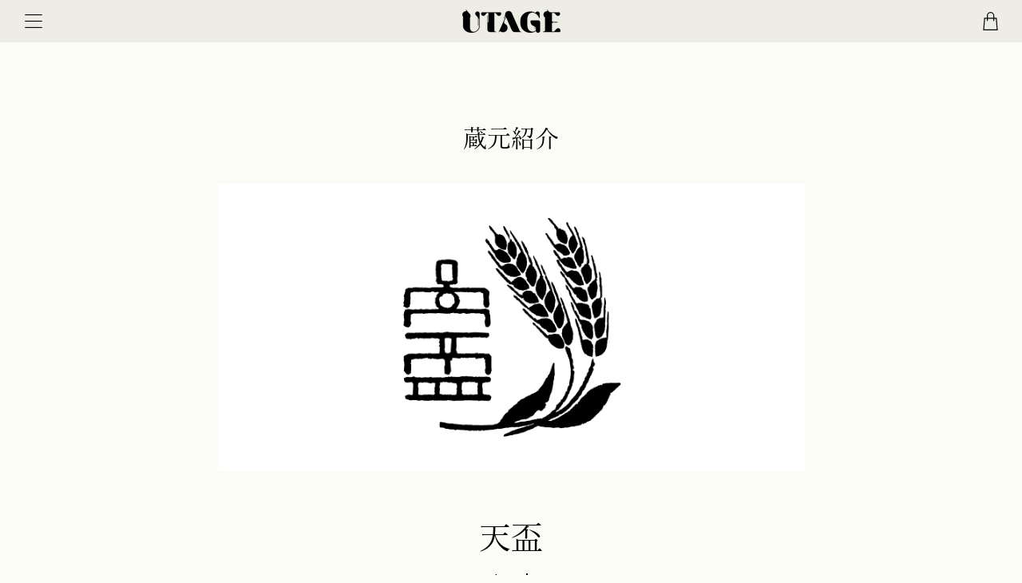

--- FILE ---
content_type: text/html; charset=utf-8
request_url: https://utage.j-s-p.or.jp/pages/tenpai
body_size: 27776
content:















<!doctype html>

<html class="no-js" lang="ja">
  <head>
    <meta charset="utf-8">
    <meta http-equiv="X-UA-Compatible" content="IE=edge,chrome=1">
    <meta name="viewport" content="width=device-width, initial-scale=1.0, height=device-height, minimum-scale=1.0, maximum-scale=1.0">
    <meta name="theme-color" content="">
    <meta name="twitter:card" content="summary_large_image">

    <title>
      天盃 &ndash; UTAGE
    </title><meta name="description" content="蔵元紹介 天盃 tenpai 「世界に誇れる蒸溜酒づくり」を掲げ、明治 31 年に創業。 「クラフト焼酎」を通じて、お客さまの「体験」を提案する蔵元です。代表銘柄の「クラフ トマン多田」は「旨味を引き出す食中酒」として多くのお客さまにご支持頂いています。 日本で初めて大麦 100％の焼酎を造った蔵元としても知られており、独創的な醸造・蒸溜技術はもちろん、福岡県・佐賀県産の「二条大麦」だけを使用、一切の薬品加工などは行わない完全無添加の焼酎づくりを行っています。通常、焼酎は蒸溜回数が１回のところ、天盃ではウイスキーやスコッチ同様、常圧で２回蒸溜。蒸溜酒の更なる可能性を追い求めています。 商品を見る 代表商品 蔵元公式サイトへ 取り扱い"><link rel="canonical" href="https://utage.j-s-p.or.jp/pages/tenpai"><link rel="shortcut icon" href="//utage.j-s-p.or.jp/cdn/shop/files/android-chrome-192x192_96x.png?v=1629821973" type="image/png"><link rel="apple-touch-icon" sizes="180x180" href="//utage.j-s-p.or.jp/cdn/shop/t/5/assets/apple-touch-icon.png?v=143863396210094625381629824921">
<link rel="icon" type="image/png" sizes="32x32" href="//utage.j-s-p.or.jp/cdn/shop/t/5/assets/favicon-32x32.png?v=43488100733201237451629825537">
<link rel="icon" type="image/png" sizes="16x16" href="//utage.j-s-p.or.jp/cdn/shop/t/5/assets/favicon-16x16.png?v=100657141040067683261629825530">
<link rel="manifest" href="//utage.j-s-p.or.jp/cdn/shop/t/5/assets/site.webmanifest?v=92550183465889713431629824911">
<link rel="mask-icon" href="//utage.j-s-p.or.jp/cdn/shop/t/5/assets/safari-pinned-tab.svg?v=161254022494051587151629824913" color="#5bbad5">
<meta name="msapplication-config" content="//utage.j-s-p.or.jp/cdn/shop/t/5/assets/browserconfig.xml?v=44610104720000732041629824906">
<meta name="msapplication-TileColor" content="#da532c">
<meta name="theme-color" content="#ffffff">


    <meta property="og:type" content="website">
  <meta property="og:title" content="天盃"><meta property="og:description" content="蔵元紹介 天盃 tenpai 「世界に誇れる蒸溜酒づくり」を掲げ、明治 31 年に創業。 「クラフト焼酎」を通じて、お客さまの「体験」を提案する蔵元です。代表銘柄の「クラフ トマン多田」は「旨味を引き出す食中酒」として多くのお客さまにご支持頂いています。 日本で初めて大麦 100％の焼酎を造った蔵元としても知られており、独創的な醸造・蒸溜技術はもちろん、福岡県・佐賀県産の「二条大麦」だけを使用、一切の薬品加工などは行わない完全無添加の焼酎づくりを行っています。通常、焼酎は蒸溜回数が１回のところ、天盃ではウイスキーやスコッチ同様、常圧で２回蒸溜。蒸溜酒の更なる可能性を追い求めています。 商品を見る 代表商品 蔵元公式サイトへ 取り扱い"><meta property="og:url" content="https://utage.j-s-p.or.jp/pages/tenpai">
<meta property="og:site_name" content="UTAGE"><meta name="twitter:card" content="summary"><meta name="twitter:title" content="天盃">
  <meta name="twitter:description" content="蔵元紹介 天盃 tenpai 「世界に誇れる蒸溜酒づくり」を掲げ、明治 31 年に創業。 「クラフト焼酎」を通じて、お客さまの「体験」を提案する蔵元です。代表銘柄の「クラフ トマン多田」は「旨味を引き出す食中酒」として多くのお客さまにご支持頂いています。 日本で初めて大麦 100％の焼酎を造った蔵元としても知られており、独創的な醸造・蒸溜技術はもちろん、福岡県・佐賀県産の「二条大麦」だけを使用、一切の薬品加工などは行わない完全無添加の焼酎づくりを行っています。通常、焼酎は蒸溜回数が１回のところ、天盃ではウイスキーやスコッチ同様、常圧で２回蒸溜。蒸溜酒の更なる可能性を追い求めています。 商品を見る 代表商品 蔵元公式サイトへ 取り扱い">
    <style>
  
  

  
  
  

  :root {
    --heading-font-family : Helvetica, yu-mincho-pr6n, sans-serif;
    --heading-font-weight : 400;
    --heading-font-style  : normal;

    --text-font-family : Helvetica, source-han-sans-japanese, sans-serif;
    --text-font-weight : 400;
    --text-font-style  : normal;

    --base-text-font-size   : 14px;
    --default-text-font-size: 14px;--background          : #fcfcf7;
    --background-rgb      : 252, 252, 247;
    --light-background    : #edece5;
    --light-background-rgb: 237, 236, 229;
    --heading-color       : #000000;
    --text-color          : #000000;
    --text-color-rgb      : 0, 0, 0;
    --text-color-light    : #000000;
    --text-color-light-rgb: 0, 0, 0;
    --link-color          : #6a6a6a;
    --link-color-rgb      : 106, 106, 106;
    --border-color        : #d6d6d2;
    --border-color-rgb    : 214, 214, 210;

    --button-background    : #5dff71;
    --button-background-rgb: 93, 255, 113;
    --button-text-color    : #000000;

    --header-background       : #edece5;
    --header-heading-color    : #000000;
    --header-light-text-color : #000000;
    --header-border-color     : #c9c9c3;

    --footer-background    : #edece5;
    --footer-text-color    : #000000;
    --footer-heading-color : #000000;
    --footer-border-color  : #c9c9c3;

    --navigation-background      : #edece5;
    --navigation-background-rgb  : 237, 236, 229;
    --navigation-text-color      : #000000;
    --navigation-text-color-light: rgba(0, 0, 0, 0.5);
    --navigation-border-color    : rgba(0, 0, 0, 0.25);

    --newsletter-popup-background     : #edece5;
    --newsletter-popup-text-color     : #000000;
    --newsletter-popup-text-color-rgb : 0, 0, 0;

    --secondary-elements-background       : #edece5;
    --secondary-elements-background-rgb   : 237, 236, 229;
    --secondary-elements-text-color       : #000000;
    --secondary-elements-text-color-light : rgba(0, 0, 0, 0.5);
    --secondary-elements-border-color     : rgba(0, 0, 0, 0.25);

    --product-sale-price-color    : #ff4900;
    --product-sale-price-color-rgb: 255, 73, 0;

    /* Shopify related variables */
    --payment-terms-background-color: #fcfcf7;

    /* Products */

    --horizontal-spacing-four-products-per-row: 60px;
        --horizontal-spacing-two-products-per-row : 60px;

    --vertical-spacing-four-products-per-row: 60px;
        --vertical-spacing-two-products-per-row : 75px;

    /* Animation */
    --drawer-transition-timing: cubic-bezier(0.645, 0.045, 0.355, 1);
    --header-base-height: 80px; /* We set a default for browsers that do not support CSS variables */

    /* Cursors */
    --cursor-zoom-in-svg    : url(//utage.j-s-p.or.jp/cdn/shop/t/5/assets/cursor-zoom-in.svg?v=106866005400732027681623339659);
    --cursor-zoom-in-2x-svg : url(//utage.j-s-p.or.jp/cdn/shop/t/5/assets/cursor-zoom-in-2x.svg?v=144175651778006116961623339659);
  }
</style>

<script>
  // IE11 does not have support for CSS variables, so we have to polyfill them
  if (!(((window || {}).CSS || {}).supports && window.CSS.supports('(--a: 0)'))) {
    const script = document.createElement('script');
    script.type = 'text/javascript';
    script.src = 'https://cdn.jsdelivr.net/npm/css-vars-ponyfill@2';
    script.onload = function() {
      cssVars({});
    };

    document.getElementsByTagName('head')[0].appendChild(script);
  }
</script>

    
  <script>window.performance && window.performance.mark && window.performance.mark('shopify.content_for_header.start');</script><meta name="google-site-verification" content="GZA-DNWNnxwseylMCV7bDmGs7f1GEkKi3TeQ7Z8cwmQ">
<meta id="shopify-digital-wallet" name="shopify-digital-wallet" content="/56999280848/digital_wallets/dialog">
<meta name="shopify-checkout-api-token" content="13e309dfba5590e1571d2a22c34b0ae7">
<script async="async" src="/checkouts/internal/preloads.js?locale=ja-JP"></script>
<link rel="preconnect" href="https://shop.app" crossorigin="anonymous">
<script async="async" src="https://shop.app/checkouts/internal/preloads.js?locale=ja-JP&shop_id=56999280848" crossorigin="anonymous"></script>
<script id="apple-pay-shop-capabilities" type="application/json">{"shopId":56999280848,"countryCode":"JP","currencyCode":"JPY","merchantCapabilities":["supports3DS"],"merchantId":"gid:\/\/shopify\/Shop\/56999280848","merchantName":"UTAGE","requiredBillingContactFields":["postalAddress","email","phone"],"requiredShippingContactFields":["postalAddress","email","phone"],"shippingType":"shipping","supportedNetworks":["visa","masterCard","amex","jcb","discover"],"total":{"type":"pending","label":"UTAGE","amount":"1.00"},"shopifyPaymentsEnabled":true,"supportsSubscriptions":true}</script>
<script id="shopify-features" type="application/json">{"accessToken":"13e309dfba5590e1571d2a22c34b0ae7","betas":["rich-media-storefront-analytics"],"domain":"utage.j-s-p.or.jp","predictiveSearch":false,"shopId":56999280848,"locale":"ja"}</script>
<script>var Shopify = Shopify || {};
Shopify.shop = "j-s-p-online.myshopify.com";
Shopify.locale = "ja";
Shopify.currency = {"active":"JPY","rate":"1.0"};
Shopify.country = "JP";
Shopify.theme = {"name":"jsp-master","id":123320598736,"schema_name":"Prestige","schema_version":"4.14.2","theme_store_id":855,"role":"main"};
Shopify.theme.handle = "null";
Shopify.theme.style = {"id":null,"handle":null};
Shopify.cdnHost = "utage.j-s-p.or.jp/cdn";
Shopify.routes = Shopify.routes || {};
Shopify.routes.root = "/";</script>
<script type="module">!function(o){(o.Shopify=o.Shopify||{}).modules=!0}(window);</script>
<script>!function(o){function n(){var o=[];function n(){o.push(Array.prototype.slice.apply(arguments))}return n.q=o,n}var t=o.Shopify=o.Shopify||{};t.loadFeatures=n(),t.autoloadFeatures=n()}(window);</script>
<script>
  window.ShopifyPay = window.ShopifyPay || {};
  window.ShopifyPay.apiHost = "shop.app\/pay";
  window.ShopifyPay.redirectState = null;
</script>
<script id="shop-js-analytics" type="application/json">{"pageType":"page"}</script>
<script defer="defer" async type="module" src="//utage.j-s-p.or.jp/cdn/shopifycloud/shop-js/modules/v2/client.init-shop-cart-sync_DLd17SO6.ja.esm.js"></script>
<script defer="defer" async type="module" src="//utage.j-s-p.or.jp/cdn/shopifycloud/shop-js/modules/v2/chunk.common_Df7BE-Gc.esm.js"></script>
<script type="module">
  await import("//utage.j-s-p.or.jp/cdn/shopifycloud/shop-js/modules/v2/client.init-shop-cart-sync_DLd17SO6.ja.esm.js");
await import("//utage.j-s-p.or.jp/cdn/shopifycloud/shop-js/modules/v2/chunk.common_Df7BE-Gc.esm.js");

  window.Shopify.SignInWithShop?.initShopCartSync?.({"fedCMEnabled":true,"windoidEnabled":true});

</script>
<script>
  window.Shopify = window.Shopify || {};
  if (!window.Shopify.featureAssets) window.Shopify.featureAssets = {};
  window.Shopify.featureAssets['shop-js'] = {"shop-cart-sync":["modules/v2/client.shop-cart-sync_87dHhnUi.ja.esm.js","modules/v2/chunk.common_Df7BE-Gc.esm.js"],"init-fed-cm":["modules/v2/client.init-fed-cm_CiWSrATI.ja.esm.js","modules/v2/chunk.common_Df7BE-Gc.esm.js"],"init-shop-email-lookup-coordinator":["modules/v2/client.init-shop-email-lookup-coordinator_CVNKFyLo.ja.esm.js","modules/v2/chunk.common_Df7BE-Gc.esm.js"],"shop-cash-offers":["modules/v2/client.shop-cash-offers_zLTUpRCm.ja.esm.js","modules/v2/chunk.common_Df7BE-Gc.esm.js","modules/v2/chunk.modal_B8ahN1Xw.esm.js"],"init-shop-cart-sync":["modules/v2/client.init-shop-cart-sync_DLd17SO6.ja.esm.js","modules/v2/chunk.common_Df7BE-Gc.esm.js"],"init-windoid":["modules/v2/client.init-windoid_CbbVICvP.ja.esm.js","modules/v2/chunk.common_Df7BE-Gc.esm.js"],"shop-toast-manager":["modules/v2/client.shop-toast-manager_CkwOieVs.ja.esm.js","modules/v2/chunk.common_Df7BE-Gc.esm.js"],"pay-button":["modules/v2/client.pay-button_HUzgBJUV.ja.esm.js","modules/v2/chunk.common_Df7BE-Gc.esm.js"],"shop-button":["modules/v2/client.shop-button_CEBKD9cA.ja.esm.js","modules/v2/chunk.common_Df7BE-Gc.esm.js"],"shop-login-button":["modules/v2/client.shop-login-button_B2H74rC0.ja.esm.js","modules/v2/chunk.common_Df7BE-Gc.esm.js","modules/v2/chunk.modal_B8ahN1Xw.esm.js"],"avatar":["modules/v2/client.avatar_BTnouDA3.ja.esm.js"],"shop-follow-button":["modules/v2/client.shop-follow-button_C7nCdBVe.ja.esm.js","modules/v2/chunk.common_Df7BE-Gc.esm.js","modules/v2/chunk.modal_B8ahN1Xw.esm.js"],"init-customer-accounts-sign-up":["modules/v2/client.init-customer-accounts-sign-up_B6qw37V3.ja.esm.js","modules/v2/client.shop-login-button_B2H74rC0.ja.esm.js","modules/v2/chunk.common_Df7BE-Gc.esm.js","modules/v2/chunk.modal_B8ahN1Xw.esm.js"],"init-shop-for-new-customer-accounts":["modules/v2/client.init-shop-for-new-customer-accounts_B_nAxFZh.ja.esm.js","modules/v2/client.shop-login-button_B2H74rC0.ja.esm.js","modules/v2/chunk.common_Df7BE-Gc.esm.js","modules/v2/chunk.modal_B8ahN1Xw.esm.js"],"init-customer-accounts":["modules/v2/client.init-customer-accounts_BOkAE9dx.ja.esm.js","modules/v2/client.shop-login-button_B2H74rC0.ja.esm.js","modules/v2/chunk.common_Df7BE-Gc.esm.js","modules/v2/chunk.modal_B8ahN1Xw.esm.js"],"checkout-modal":["modules/v2/client.checkout-modal_DXwRIaHQ.ja.esm.js","modules/v2/chunk.common_Df7BE-Gc.esm.js","modules/v2/chunk.modal_B8ahN1Xw.esm.js"],"lead-capture":["modules/v2/client.lead-capture_lLTsAwMY.ja.esm.js","modules/v2/chunk.common_Df7BE-Gc.esm.js","modules/v2/chunk.modal_B8ahN1Xw.esm.js"],"shop-login":["modules/v2/client.shop-login_CxYAcntH.ja.esm.js","modules/v2/chunk.common_Df7BE-Gc.esm.js","modules/v2/chunk.modal_B8ahN1Xw.esm.js"],"payment-terms":["modules/v2/client.payment-terms_gWC4famL.ja.esm.js","modules/v2/chunk.common_Df7BE-Gc.esm.js","modules/v2/chunk.modal_B8ahN1Xw.esm.js"]};
</script>
<script>(function() {
  var isLoaded = false;
  function asyncLoad() {
    if (isLoaded) return;
    isLoaded = true;
    var urls = ["https:\/\/cdn.shopify.com\/s\/files\/1\/0569\/9928\/0848\/t\/5\/assets\/globo.formbuilder.init.js?v=1623815466\u0026shop=j-s-p-online.myshopify.com","https:\/\/documents-app.mixlogue.jp\/scripts\/delivery.js?shop=j-s-p-online.myshopify.com","https:\/\/cdn.uplinkly-static.com\/apps\/sticky-cart\/master\/sticky-cart-detect.js?shop=j-s-p-online.myshopify.com","https:\/\/documents-app.mixlogue.jp\/scripts\/ue87f9sf8e7rd.min.js?shop=j-s-p-online.myshopify.com","https:\/\/na.shgcdn3.com\/pixel-collector.js?shop=j-s-p-online.myshopify.com"];
    for (var i = 0; i < urls.length; i++) {
      var s = document.createElement('script');
      s.type = 'text/javascript';
      s.async = true;
      s.src = urls[i];
      var x = document.getElementsByTagName('script')[0];
      x.parentNode.insertBefore(s, x);
    }
  };
  if(window.attachEvent) {
    window.attachEvent('onload', asyncLoad);
  } else {
    window.addEventListener('load', asyncLoad, false);
  }
})();</script>
<script id="__st">var __st={"a":56999280848,"offset":32400,"reqid":"cb792797-75fd-4daa-b2c2-b1ecf31d124f-1764961561","pageurl":"utage.j-s-p.or.jp\/pages\/tenpai","s":"pages-87955931344","u":"8da719ebcde3","p":"page","rtyp":"page","rid":87955931344};</script>
<script>window.ShopifyPaypalV4VisibilityTracking = true;</script>
<script id="captcha-bootstrap">!function(){'use strict';const t='contact',e='account',n='new_comment',o=[[t,t],['blogs',n],['comments',n],[t,'customer']],c=[[e,'customer_login'],[e,'guest_login'],[e,'recover_customer_password'],[e,'create_customer']],r=t=>t.map((([t,e])=>`form[action*='/${t}']:not([data-nocaptcha='true']) input[name='form_type'][value='${e}']`)).join(','),a=t=>()=>t?[...document.querySelectorAll(t)].map((t=>t.form)):[];function s(){const t=[...o],e=r(t);return a(e)}const i='password',u='form_key',d=['recaptcha-v3-token','g-recaptcha-response','h-captcha-response',i],f=()=>{try{return window.sessionStorage}catch{return}},m='__shopify_v',_=t=>t.elements[u];function p(t,e,n=!1){try{const o=window.sessionStorage,c=JSON.parse(o.getItem(e)),{data:r}=function(t){const{data:e,action:n}=t;return t[m]||n?{data:e,action:n}:{data:t,action:n}}(c);for(const[e,n]of Object.entries(r))t.elements[e]&&(t.elements[e].value=n);n&&o.removeItem(e)}catch(o){console.error('form repopulation failed',{error:o})}}const l='form_type',E='cptcha';function T(t){t.dataset[E]=!0}const w=window,h=w.document,L='Shopify',v='ce_forms',y='captcha';let A=!1;((t,e)=>{const n=(g='f06e6c50-85a8-45c8-87d0-21a2b65856fe',I='https://cdn.shopify.com/shopifycloud/storefront-forms-hcaptcha/ce_storefront_forms_captcha_hcaptcha.v1.5.2.iife.js',D={infoText:'hCaptchaによる保護',privacyText:'プライバシー',termsText:'利用規約'},(t,e,n)=>{const o=w[L][v],c=o.bindForm;if(c)return c(t,g,e,D).then(n);var r;o.q.push([[t,g,e,D],n]),r=I,A||(h.body.append(Object.assign(h.createElement('script'),{id:'captcha-provider',async:!0,src:r})),A=!0)});var g,I,D;w[L]=w[L]||{},w[L][v]=w[L][v]||{},w[L][v].q=[],w[L][y]=w[L][y]||{},w[L][y].protect=function(t,e){n(t,void 0,e),T(t)},Object.freeze(w[L][y]),function(t,e,n,w,h,L){const[v,y,A,g]=function(t,e,n){const i=e?o:[],u=t?c:[],d=[...i,...u],f=r(d),m=r(i),_=r(d.filter((([t,e])=>n.includes(e))));return[a(f),a(m),a(_),s()]}(w,h,L),I=t=>{const e=t.target;return e instanceof HTMLFormElement?e:e&&e.form},D=t=>v().includes(t);t.addEventListener('submit',(t=>{const e=I(t);if(!e)return;const n=D(e)&&!e.dataset.hcaptchaBound&&!e.dataset.recaptchaBound,o=_(e),c=g().includes(e)&&(!o||!o.value);(n||c)&&t.preventDefault(),c&&!n&&(function(t){try{if(!f())return;!function(t){const e=f();if(!e)return;const n=_(t);if(!n)return;const o=n.value;o&&e.removeItem(o)}(t);const e=Array.from(Array(32),(()=>Math.random().toString(36)[2])).join('');!function(t,e){_(t)||t.append(Object.assign(document.createElement('input'),{type:'hidden',name:u})),t.elements[u].value=e}(t,e),function(t,e){const n=f();if(!n)return;const o=[...t.querySelectorAll(`input[type='${i}']`)].map((({name:t})=>t)),c=[...d,...o],r={};for(const[a,s]of new FormData(t).entries())c.includes(a)||(r[a]=s);n.setItem(e,JSON.stringify({[m]:1,action:t.action,data:r}))}(t,e)}catch(e){console.error('failed to persist form',e)}}(e),e.submit())}));const S=(t,e)=>{t&&!t.dataset[E]&&(n(t,e.some((e=>e===t))),T(t))};for(const o of['focusin','change'])t.addEventListener(o,(t=>{const e=I(t);D(e)&&S(e,y())}));const B=e.get('form_key'),M=e.get(l),P=B&&M;t.addEventListener('DOMContentLoaded',(()=>{const t=y();if(P)for(const e of t)e.elements[l].value===M&&p(e,B);[...new Set([...A(),...v().filter((t=>'true'===t.dataset.shopifyCaptcha))])].forEach((e=>S(e,t)))}))}(h,new URLSearchParams(w.location.search),n,t,e,['guest_login'])})(!0,!0)}();</script>
<script integrity="sha256-52AcMU7V7pcBOXWImdc/TAGTFKeNjmkeM1Pvks/DTgc=" data-source-attribution="shopify.loadfeatures" defer="defer" src="//utage.j-s-p.or.jp/cdn/shopifycloud/storefront/assets/storefront/load_feature-81c60534.js" crossorigin="anonymous"></script>
<script crossorigin="anonymous" defer="defer" src="//utage.j-s-p.or.jp/cdn/shopifycloud/storefront/assets/shopify_pay/storefront-65b4c6d7.js?v=20250812"></script>
<script data-source-attribution="shopify.dynamic_checkout.dynamic.init">var Shopify=Shopify||{};Shopify.PaymentButton=Shopify.PaymentButton||{isStorefrontPortableWallets:!0,init:function(){window.Shopify.PaymentButton.init=function(){};var t=document.createElement("script");t.src="https://utage.j-s-p.or.jp/cdn/shopifycloud/portable-wallets/latest/portable-wallets.ja.js",t.type="module",document.head.appendChild(t)}};
</script>
<script data-source-attribution="shopify.dynamic_checkout.buyer_consent">
  function portableWalletsHideBuyerConsent(e){var t=document.getElementById("shopify-buyer-consent"),n=document.getElementById("shopify-subscription-policy-button");t&&n&&(t.classList.add("hidden"),t.setAttribute("aria-hidden","true"),n.removeEventListener("click",e))}function portableWalletsShowBuyerConsent(e){var t=document.getElementById("shopify-buyer-consent"),n=document.getElementById("shopify-subscription-policy-button");t&&n&&(t.classList.remove("hidden"),t.removeAttribute("aria-hidden"),n.addEventListener("click",e))}window.Shopify?.PaymentButton&&(window.Shopify.PaymentButton.hideBuyerConsent=portableWalletsHideBuyerConsent,window.Shopify.PaymentButton.showBuyerConsent=portableWalletsShowBuyerConsent);
</script>
<script data-source-attribution="shopify.dynamic_checkout.cart.bootstrap">document.addEventListener("DOMContentLoaded",(function(){function t(){return document.querySelector("shopify-accelerated-checkout-cart, shopify-accelerated-checkout")}if(t())Shopify.PaymentButton.init();else{new MutationObserver((function(e,n){t()&&(Shopify.PaymentButton.init(),n.disconnect())})).observe(document.body,{childList:!0,subtree:!0})}}));
</script>
<link id="shopify-accelerated-checkout-styles" rel="stylesheet" media="screen" href="https://utage.j-s-p.or.jp/cdn/shopifycloud/portable-wallets/latest/accelerated-checkout-backwards-compat.css" crossorigin="anonymous">
<style id="shopify-accelerated-checkout-cart">
        #shopify-buyer-consent {
  margin-top: 1em;
  display: inline-block;
  width: 100%;
}

#shopify-buyer-consent.hidden {
  display: none;
}

#shopify-subscription-policy-button {
  background: none;
  border: none;
  padding: 0;
  text-decoration: underline;
  font-size: inherit;
  cursor: pointer;
}

#shopify-subscription-policy-button::before {
  box-shadow: none;
}

      </style>

<script>window.performance && window.performance.mark && window.performance.mark('shopify.content_for_header.end');</script>
  



  <script type="text/javascript">
    window.__shgProducts = window.__shgProducts || {};
    
      
      
    
  </script>



  <script type="text/javascript">
    
      window.__shgMoneyFormat = window.__shgMoneyFormat || {"JPY":{"currency":"JPY","currency_symbol":"¥","currency_symbol_location":"left","decimal_places":0,"decimal_separator":".","thousands_separator":","}};
    
    window.__shgCurrentCurrencyCode = window.__shgCurrentCurrencyCode || {
      currency: "JPY",
      currency_symbol: "¥",
      decimal_separator: ".",
      thousands_separator: ",",
      decimal_places: 2,
      currency_symbol_location: "left"
    };
  </script>




    <link rel="stylesheet" href="//utage.j-s-p.or.jp/cdn/shop/t/5/assets/theme.css?v=122506560670378763001627013428">
    <link rel="stylesheet" href="//utage.j-s-p.or.jp/cdn/shop/t/5/assets/ksk_theme.css?v=33426777105105204521658584950">

    <script>// This allows to expose several variables to the global scope, to be used in scripts
      window.theme = {
        pageType: "page",
        moneyFormat: "¥{{amount_no_decimals}}",
        moneyWithCurrencyFormat: "¥{{amount_no_decimals}} JPY",
        productImageSize: "natural",
        searchMode: "product,article",
        showPageTransition: false,
        showElementStaggering: true,
        showImageZooming: true
      };

      window.routes = {
        rootUrl: "\/",
        rootUrlWithoutSlash: '',
        cartUrl: "\/cart",
        cartAddUrl: "\/cart\/add",
        cartChangeUrl: "\/cart\/change",
        searchUrl: "\/search",
        productRecommendationsUrl: "\/recommendations\/products"
      };

      window.languages = {
        cartAddNote: "注文メモを追加",
        cartEditNote: "注文メモを変更",
        productImageLoadingError: "この画像を読み込めませんでした。 ページをリロードしてください。",
        productFormAddToCart: "購入する",
        productFormUnavailable: "お取り扱いできません",
        productFormSoldOut: "SOLD OUT",
        shippingEstimatorOneResult: "1つのオプションが利用可能：",
        shippingEstimatorMoreResults: "{{count}}つのオプションが利用可能：",
        shippingEstimatorNoResults: "配送が見つかりませんでした"
      };

      window.lazySizesConfig = {
        loadHidden: false,
        hFac: 0.5,
        expFactor: 2,
        ricTimeout: 150,
        lazyClass: 'Image--lazyLoad',
        loadingClass: 'Image--lazyLoading',
        loadedClass: 'Image--lazyLoaded'
      };

      document.documentElement.className = document.documentElement.className.replace('no-js', 'js');
      document.documentElement.style.setProperty('--window-height', window.innerHeight + 'px');

      // We do a quick detection of some features (we could use Modernizr but for so little...)
      (function() {
        document.documentElement.className += ((window.CSS && window.CSS.supports('(position: sticky) or (position: -webkit-sticky)')) ? ' supports-sticky' : ' no-supports-sticky');
        document.documentElement.className += (window.matchMedia('(-moz-touch-enabled: 1), (hover: none)')).matches ? ' no-supports-hover' : ' supports-hover';
      }());
    </script>

    <script src="//utage.j-s-p.or.jp/cdn/shop/t/5/assets/lazysizes.min.js?v=174358363404432586981623338786" async></script><script src="https://polyfill-fastly.net/v3/polyfill.min.js?unknown=polyfill&features=fetch,Element.prototype.closest,Element.prototype.remove,Element.prototype.classList,Array.prototype.includes,Array.prototype.fill,Object.assign,CustomEvent,IntersectionObserver,IntersectionObserverEntry,URL" defer></script>
    <script src="//utage.j-s-p.or.jp/cdn/shop/t/5/assets/libs.min.js?v=26178543184394469741623338787" defer></script>
    <script src="//utage.j-s-p.or.jp/cdn/shop/t/5/assets/theme.min.js?v=181661505088875613471623338790" defer></script>
    <script src="//utage.j-s-p.or.jp/cdn/shop/t/5/assets/custom.js?v=149046763651530362321644609575" defer></script>

    <script>
      (function () {
        window.onpageshow = function() {
          if (window.theme.showPageTransition) {
            var pageTransition = document.querySelector('.PageTransition');

            if (pageTransition) {
              pageTransition.style.visibility = 'visible';
              pageTransition.style.opacity = '0';
            }
          }

          // When the page is loaded from the cache, we have to reload the cart content
          document.documentElement.dispatchEvent(new CustomEvent('cart:refresh', {
            bubbles: true
          }));
        };
      })();
    </script>

  <!-- Adobre Font 游明朝体 Pr6N -->
<script>
 (function(d) {
  var config = {
   kitId: 'pjn2avp',
   scriptTimeout: 3000,
   async: true
  },
  h=d.documentElement,t=setTimeout(function(){h.className=h.className.replace(/\bwf-loading\b/g,"")+" wf-inactive";},config.scriptTimeout),tk=d.createElement("script"),f=false,s=d.getElementsByTagName("script")[0],a;h.className+=" wf-loading";tk.src='https://use.typekit.net/'+config.kitId+'.js';tk.async=true;tk.onload=tk.onreadystatechange=function(){a=this.readyState;if(f||a&&a!="complete"&&a!="loaded")return;f=true;clearTimeout(t);try{Typekit.load(config)}catch(e){}};s.parentNode.insertBefore(tk,s)
 })(document);
</script>

    <!-- Adobre Font 源ノ角ゴシック -->
<script>
 (function(d) {
  var config = {
   kitId: 'pjn2avp',
   scriptTimeout: 3000,
   async: true
  },
  h=d.documentElement,t=setTimeout(function(){h.className=h.className.replace(/\bwf-loading\b/g,"")+" wf-inactive";},config.scriptTimeout),tk=d.createElement("script"),f=false,s=d.getElementsByTagName("script")[0],a;h.className+=" wf-loading";tk.src='https://use.typekit.net/'+config.kitId+'.js';tk.async=true;tk.onload=tk.onreadystatechange=function(){a=this.readyState;if(f%7C%7Ca&&a!="complete"&&a!="loaded")return;f=true;clearTimeout(t);try{Typekit.load(config)}catch(e){}};s.parentNode.insertBefore(tk,s)
 })(document);
</script>


    


  <script type="application/ld+json">
  {
    "@context": "http://schema.org",
    "@type": "BreadcrumbList",
  "itemListElement": [{
      "@type": "ListItem",
      "position": 1,
      "name": "Translation missing: ja.general.breadcrumb.home",
      "item": "https://utage.j-s-p.or.jp"
    },{
          "@type": "ListItem",
          "position": 2,
          "name": "天盃",
          "item": "https://utage.j-s-p.or.jp/pages/tenpai"
        }]
  }
  </script>

  
<script>
	var Globo = Globo || {};
    var globoFormbuilderRecaptchaInit = function(){};
    Globo.FormBuilder = Globo.FormBuilder || {};
    Globo.FormBuilder.url = "https://form.globosoftware.net";
    Globo.FormBuilder.shop = {
        settings : {
            reCaptcha : {
                siteKey : ''
            },
            hideWaterMark : false
        },
        pricing:{
            features:{
                fileUpload : 2,
                removeCopyright : false
            }
        }
    };
    Globo.FormBuilder.forms = [];

    
    Globo.FormBuilder.page = {
        title : document.title,
        href : window.location.href
    };
    Globo.FormBuilder.assetFormUrls = [];
            Globo.FormBuilder.assetFormUrls[48146] = "//utage.j-s-p.or.jp/cdn/shop/t/5/assets/globo.formbuilder.data.48146.js?v=59116403964518579611630393923";
            
</script>

<link rel="preload" href="//utage.j-s-p.or.jp/cdn/shop/t/5/assets/globo.formbuilder.css?v=167485467700664026951629688664" as="style" onload="this.onload=null;this.rel='stylesheet'">
<noscript><link rel="stylesheet" href="//utage.j-s-p.or.jp/cdn/shop/t/5/assets/globo.formbuilder.css?v=167485467700664026951629688664"></noscript>


<script>
    Globo.FormBuilder.__webpack_public_path__ = "//utage.j-s-p.or.jp/cdn/shop/t/5/assets/"
</script>
<script src="//utage.j-s-p.or.jp/cdn/shop/t/5/assets/globo.formbuilder.index.js?v=104759081911158387851642063004" defer></script>


  

<script type="text/javascript">
  
    window.SHG_CUSTOMER = null;
  
</script>




  
<meta name="shogun_placeholder" content="shogun_placeholder" />






<!-- BEGIN app block: shopify://apps/precom-coming-soon-preorders/blocks/app-embed/7c015b04-7c8f-46b9-8c69-733f0ba3bb1b -->    <!-- GSSTART Coming Soon code start... Do not change -->
<script type="text/javascript"> gsProductByVariant = {};   gsProductCSID = ""; gsDefaultV = ""; </script><script    type="text/javascript" src="https://gravity-software.com/js/shopify/pac_shopbystore56999280848.js?v=ac70182d4776dcb1cbf2dafb883afe630a20969"></script>
<!-- Coming Soon code end. Do not change GSEND -->


    
<!-- END app block --><meta property="og:image" content="https://cdn.shopify.com/s/files/1/0569/9928/0848/files/ogp_a19b0785-f458-41fd-a2b9-919531e6dd99.jpg?v=1631184919" />
<meta property="og:image:secure_url" content="https://cdn.shopify.com/s/files/1/0569/9928/0848/files/ogp_a19b0785-f458-41fd-a2b9-919531e6dd99.jpg?v=1631184919" />
<meta property="og:image:width" content="1200" />
<meta property="og:image:height" content="630" />
<link href="https://monorail-edge.shopifysvc.com" rel="dns-prefetch">
<script>(function(){if ("sendBeacon" in navigator && "performance" in window) {try {var session_token_from_headers = performance.getEntriesByType('navigation')[0].serverTiming.find(x => x.name == '_s').description;} catch {var session_token_from_headers = undefined;}var session_cookie_matches = document.cookie.match(/_shopify_s=([^;]*)/);var session_token_from_cookie = session_cookie_matches && session_cookie_matches.length === 2 ? session_cookie_matches[1] : "";var session_token = session_token_from_headers || session_token_from_cookie || "";function handle_abandonment_event(e) {var entries = performance.getEntries().filter(function(entry) {return /monorail-edge.shopifysvc.com/.test(entry.name);});if (!window.abandonment_tracked && entries.length === 0) {window.abandonment_tracked = true;var currentMs = Date.now();var navigation_start = performance.timing.navigationStart;var payload = {shop_id: 56999280848,url: window.location.href,navigation_start,duration: currentMs - navigation_start,session_token,page_type: "page"};window.navigator.sendBeacon("https://monorail-edge.shopifysvc.com/v1/produce", JSON.stringify({schema_id: "online_store_buyer_site_abandonment/1.1",payload: payload,metadata: {event_created_at_ms: currentMs,event_sent_at_ms: currentMs}}));}}window.addEventListener('pagehide', handle_abandonment_event);}}());</script>
<script id="web-pixels-manager-setup">(function e(e,d,r,n,o){if(void 0===o&&(o={}),!Boolean(null===(a=null===(i=window.Shopify)||void 0===i?void 0:i.analytics)||void 0===a?void 0:a.replayQueue)){var i,a;window.Shopify=window.Shopify||{};var t=window.Shopify;t.analytics=t.analytics||{};var s=t.analytics;s.replayQueue=[],s.publish=function(e,d,r){return s.replayQueue.push([e,d,r]),!0};try{self.performance.mark("wpm:start")}catch(e){}var l=function(){var e={modern:/Edge?\/(1{2}[4-9]|1[2-9]\d|[2-9]\d{2}|\d{4,})\.\d+(\.\d+|)|Firefox\/(1{2}[4-9]|1[2-9]\d|[2-9]\d{2}|\d{4,})\.\d+(\.\d+|)|Chrom(ium|e)\/(9{2}|\d{3,})\.\d+(\.\d+|)|(Maci|X1{2}).+ Version\/(15\.\d+|(1[6-9]|[2-9]\d|\d{3,})\.\d+)([,.]\d+|)( \(\w+\)|)( Mobile\/\w+|) Safari\/|Chrome.+OPR\/(9{2}|\d{3,})\.\d+\.\d+|(CPU[ +]OS|iPhone[ +]OS|CPU[ +]iPhone|CPU IPhone OS|CPU iPad OS)[ +]+(15[._]\d+|(1[6-9]|[2-9]\d|\d{3,})[._]\d+)([._]\d+|)|Android:?[ /-](13[3-9]|1[4-9]\d|[2-9]\d{2}|\d{4,})(\.\d+|)(\.\d+|)|Android.+Firefox\/(13[5-9]|1[4-9]\d|[2-9]\d{2}|\d{4,})\.\d+(\.\d+|)|Android.+Chrom(ium|e)\/(13[3-9]|1[4-9]\d|[2-9]\d{2}|\d{4,})\.\d+(\.\d+|)|SamsungBrowser\/([2-9]\d|\d{3,})\.\d+/,legacy:/Edge?\/(1[6-9]|[2-9]\d|\d{3,})\.\d+(\.\d+|)|Firefox\/(5[4-9]|[6-9]\d|\d{3,})\.\d+(\.\d+|)|Chrom(ium|e)\/(5[1-9]|[6-9]\d|\d{3,})\.\d+(\.\d+|)([\d.]+$|.*Safari\/(?![\d.]+ Edge\/[\d.]+$))|(Maci|X1{2}).+ Version\/(10\.\d+|(1[1-9]|[2-9]\d|\d{3,})\.\d+)([,.]\d+|)( \(\w+\)|)( Mobile\/\w+|) Safari\/|Chrome.+OPR\/(3[89]|[4-9]\d|\d{3,})\.\d+\.\d+|(CPU[ +]OS|iPhone[ +]OS|CPU[ +]iPhone|CPU IPhone OS|CPU iPad OS)[ +]+(10[._]\d+|(1[1-9]|[2-9]\d|\d{3,})[._]\d+)([._]\d+|)|Android:?[ /-](13[3-9]|1[4-9]\d|[2-9]\d{2}|\d{4,})(\.\d+|)(\.\d+|)|Mobile Safari.+OPR\/([89]\d|\d{3,})\.\d+\.\d+|Android.+Firefox\/(13[5-9]|1[4-9]\d|[2-9]\d{2}|\d{4,})\.\d+(\.\d+|)|Android.+Chrom(ium|e)\/(13[3-9]|1[4-9]\d|[2-9]\d{2}|\d{4,})\.\d+(\.\d+|)|Android.+(UC? ?Browser|UCWEB|U3)[ /]?(15\.([5-9]|\d{2,})|(1[6-9]|[2-9]\d|\d{3,})\.\d+)\.\d+|SamsungBrowser\/(5\.\d+|([6-9]|\d{2,})\.\d+)|Android.+MQ{2}Browser\/(14(\.(9|\d{2,})|)|(1[5-9]|[2-9]\d|\d{3,})(\.\d+|))(\.\d+|)|K[Aa][Ii]OS\/(3\.\d+|([4-9]|\d{2,})\.\d+)(\.\d+|)/},d=e.modern,r=e.legacy,n=navigator.userAgent;return n.match(d)?"modern":n.match(r)?"legacy":"unknown"}(),u="modern"===l?"modern":"legacy",c=(null!=n?n:{modern:"",legacy:""})[u],f=function(e){return[e.baseUrl,"/wpm","/b",e.hashVersion,"modern"===e.buildTarget?"m":"l",".js"].join("")}({baseUrl:d,hashVersion:r,buildTarget:u}),m=function(e){var d=e.version,r=e.bundleTarget,n=e.surface,o=e.pageUrl,i=e.monorailEndpoint;return{emit:function(e){var a=e.status,t=e.errorMsg,s=(new Date).getTime(),l=JSON.stringify({metadata:{event_sent_at_ms:s},events:[{schema_id:"web_pixels_manager_load/3.1",payload:{version:d,bundle_target:r,page_url:o,status:a,surface:n,error_msg:t},metadata:{event_created_at_ms:s}}]});if(!i)return console&&console.warn&&console.warn("[Web Pixels Manager] No Monorail endpoint provided, skipping logging."),!1;try{return self.navigator.sendBeacon.bind(self.navigator)(i,l)}catch(e){}var u=new XMLHttpRequest;try{return u.open("POST",i,!0),u.setRequestHeader("Content-Type","text/plain"),u.send(l),!0}catch(e){return console&&console.warn&&console.warn("[Web Pixels Manager] Got an unhandled error while logging to Monorail."),!1}}}}({version:r,bundleTarget:l,surface:e.surface,pageUrl:self.location.href,monorailEndpoint:e.monorailEndpoint});try{o.browserTarget=l,function(e){var d=e.src,r=e.async,n=void 0===r||r,o=e.onload,i=e.onerror,a=e.sri,t=e.scriptDataAttributes,s=void 0===t?{}:t,l=document.createElement("script"),u=document.querySelector("head"),c=document.querySelector("body");if(l.async=n,l.src=d,a&&(l.integrity=a,l.crossOrigin="anonymous"),s)for(var f in s)if(Object.prototype.hasOwnProperty.call(s,f))try{l.dataset[f]=s[f]}catch(e){}if(o&&l.addEventListener("load",o),i&&l.addEventListener("error",i),u)u.appendChild(l);else{if(!c)throw new Error("Did not find a head or body element to append the script");c.appendChild(l)}}({src:f,async:!0,onload:function(){if(!function(){var e,d;return Boolean(null===(d=null===(e=window.Shopify)||void 0===e?void 0:e.analytics)||void 0===d?void 0:d.initialized)}()){var d=window.webPixelsManager.init(e)||void 0;if(d){var r=window.Shopify.analytics;r.replayQueue.forEach((function(e){var r=e[0],n=e[1],o=e[2];d.publishCustomEvent(r,n,o)})),r.replayQueue=[],r.publish=d.publishCustomEvent,r.visitor=d.visitor,r.initialized=!0}}},onerror:function(){return m.emit({status:"failed",errorMsg:"".concat(f," has failed to load")})},sri:function(e){var d=/^sha384-[A-Za-z0-9+/=]+$/;return"string"==typeof e&&d.test(e)}(c)?c:"",scriptDataAttributes:o}),m.emit({status:"loading"})}catch(e){m.emit({status:"failed",errorMsg:(null==e?void 0:e.message)||"Unknown error"})}}})({shopId: 56999280848,storefrontBaseUrl: "https://utage.j-s-p.or.jp",extensionsBaseUrl: "https://extensions.shopifycdn.com/cdn/shopifycloud/web-pixels-manager",monorailEndpoint: "https://monorail-edge.shopifysvc.com/unstable/produce_batch",surface: "storefront-renderer",enabledBetaFlags: ["2dca8a86"],webPixelsConfigList: [{"id":"398131408","configuration":"{\"site_id\":\"ce1dd6c9-d390-4335-929b-6e410e7b779d\",\"analytics_endpoint\":\"https:\\\/\\\/na.shgcdn3.com\"}","eventPayloadVersion":"v1","runtimeContext":"STRICT","scriptVersion":"695709fc3f146fa50a25299517a954f2","type":"APP","apiClientId":1158168,"privacyPurposes":["ANALYTICS","MARKETING","SALE_OF_DATA"],"dataSharingAdjustments":{"protectedCustomerApprovalScopes":["read_customer_personal_data"]}},{"id":"212795600","configuration":"{\"config\":\"{\\\"pixel_id\\\":\\\"G-51NFJ7H2CZ\\\",\\\"target_country\\\":\\\"JP\\\",\\\"gtag_events\\\":[{\\\"type\\\":\\\"begin_checkout\\\",\\\"action_label\\\":\\\"G-51NFJ7H2CZ\\\"},{\\\"type\\\":\\\"search\\\",\\\"action_label\\\":\\\"G-51NFJ7H2CZ\\\"},{\\\"type\\\":\\\"view_item\\\",\\\"action_label\\\":[\\\"G-51NFJ7H2CZ\\\",\\\"MC-YV8WRT7X2X\\\"]},{\\\"type\\\":\\\"purchase\\\",\\\"action_label\\\":[\\\"G-51NFJ7H2CZ\\\",\\\"MC-YV8WRT7X2X\\\"]},{\\\"type\\\":\\\"page_view\\\",\\\"action_label\\\":[\\\"G-51NFJ7H2CZ\\\",\\\"MC-YV8WRT7X2X\\\"]},{\\\"type\\\":\\\"add_payment_info\\\",\\\"action_label\\\":\\\"G-51NFJ7H2CZ\\\"},{\\\"type\\\":\\\"add_to_cart\\\",\\\"action_label\\\":\\\"G-51NFJ7H2CZ\\\"}],\\\"enable_monitoring_mode\\\":false}\"}","eventPayloadVersion":"v1","runtimeContext":"OPEN","scriptVersion":"b2a88bafab3e21179ed38636efcd8a93","type":"APP","apiClientId":1780363,"privacyPurposes":[],"dataSharingAdjustments":{"protectedCustomerApprovalScopes":["read_customer_address","read_customer_email","read_customer_name","read_customer_personal_data","read_customer_phone"]}},{"id":"60096720","configuration":"{\"pixel_id\":\"621796519033773\",\"pixel_type\":\"facebook_pixel\",\"metaapp_system_user_token\":\"-\"}","eventPayloadVersion":"v1","runtimeContext":"OPEN","scriptVersion":"ca16bc87fe92b6042fbaa3acc2fbdaa6","type":"APP","apiClientId":2329312,"privacyPurposes":["ANALYTICS","MARKETING","SALE_OF_DATA"],"dataSharingAdjustments":{"protectedCustomerApprovalScopes":["read_customer_address","read_customer_email","read_customer_name","read_customer_personal_data","read_customer_phone"]}},{"id":"35553488","eventPayloadVersion":"v1","runtimeContext":"LAX","scriptVersion":"1","type":"CUSTOM","privacyPurposes":["ANALYTICS"],"name":"Google Analytics tag (migrated)"},{"id":"shopify-app-pixel","configuration":"{}","eventPayloadVersion":"v1","runtimeContext":"STRICT","scriptVersion":"0450","apiClientId":"shopify-pixel","type":"APP","privacyPurposes":["ANALYTICS","MARKETING"]},{"id":"shopify-custom-pixel","eventPayloadVersion":"v1","runtimeContext":"LAX","scriptVersion":"0450","apiClientId":"shopify-pixel","type":"CUSTOM","privacyPurposes":["ANALYTICS","MARKETING"]}],isMerchantRequest: false,initData: {"shop":{"name":"UTAGE","paymentSettings":{"currencyCode":"JPY"},"myshopifyDomain":"j-s-p-online.myshopify.com","countryCode":"JP","storefrontUrl":"https:\/\/utage.j-s-p.or.jp"},"customer":null,"cart":null,"checkout":null,"productVariants":[],"purchasingCompany":null},},"https://utage.j-s-p.or.jp/cdn","ae1676cfwd2530674p4253c800m34e853cb",{"modern":"","legacy":""},{"shopId":"56999280848","storefrontBaseUrl":"https:\/\/utage.j-s-p.or.jp","extensionBaseUrl":"https:\/\/extensions.shopifycdn.com\/cdn\/shopifycloud\/web-pixels-manager","surface":"storefront-renderer","enabledBetaFlags":"[\"2dca8a86\"]","isMerchantRequest":"false","hashVersion":"ae1676cfwd2530674p4253c800m34e853cb","publish":"custom","events":"[[\"page_viewed\",{}]]"});</script><script>
  window.ShopifyAnalytics = window.ShopifyAnalytics || {};
  window.ShopifyAnalytics.meta = window.ShopifyAnalytics.meta || {};
  window.ShopifyAnalytics.meta.currency = 'JPY';
  var meta = {"page":{"pageType":"page","resourceType":"page","resourceId":87955931344}};
  for (var attr in meta) {
    window.ShopifyAnalytics.meta[attr] = meta[attr];
  }
</script>
<script class="analytics">
  (function () {
    var customDocumentWrite = function(content) {
      var jquery = null;

      if (window.jQuery) {
        jquery = window.jQuery;
      } else if (window.Checkout && window.Checkout.$) {
        jquery = window.Checkout.$;
      }

      if (jquery) {
        jquery('body').append(content);
      }
    };

    var hasLoggedConversion = function(token) {
      if (token) {
        return document.cookie.indexOf('loggedConversion=' + token) !== -1;
      }
      return false;
    }

    var setCookieIfConversion = function(token) {
      if (token) {
        var twoMonthsFromNow = new Date(Date.now());
        twoMonthsFromNow.setMonth(twoMonthsFromNow.getMonth() + 2);

        document.cookie = 'loggedConversion=' + token + '; expires=' + twoMonthsFromNow;
      }
    }

    var trekkie = window.ShopifyAnalytics.lib = window.trekkie = window.trekkie || [];
    if (trekkie.integrations) {
      return;
    }
    trekkie.methods = [
      'identify',
      'page',
      'ready',
      'track',
      'trackForm',
      'trackLink'
    ];
    trekkie.factory = function(method) {
      return function() {
        var args = Array.prototype.slice.call(arguments);
        args.unshift(method);
        trekkie.push(args);
        return trekkie;
      };
    };
    for (var i = 0; i < trekkie.methods.length; i++) {
      var key = trekkie.methods[i];
      trekkie[key] = trekkie.factory(key);
    }
    trekkie.load = function(config) {
      trekkie.config = config || {};
      trekkie.config.initialDocumentCookie = document.cookie;
      var first = document.getElementsByTagName('script')[0];
      var script = document.createElement('script');
      script.type = 'text/javascript';
      script.onerror = function(e) {
        var scriptFallback = document.createElement('script');
        scriptFallback.type = 'text/javascript';
        scriptFallback.onerror = function(error) {
                var Monorail = {
      produce: function produce(monorailDomain, schemaId, payload) {
        var currentMs = new Date().getTime();
        var event = {
          schema_id: schemaId,
          payload: payload,
          metadata: {
            event_created_at_ms: currentMs,
            event_sent_at_ms: currentMs
          }
        };
        return Monorail.sendRequest("https://" + monorailDomain + "/v1/produce", JSON.stringify(event));
      },
      sendRequest: function sendRequest(endpointUrl, payload) {
        // Try the sendBeacon API
        if (window && window.navigator && typeof window.navigator.sendBeacon === 'function' && typeof window.Blob === 'function' && !Monorail.isIos12()) {
          var blobData = new window.Blob([payload], {
            type: 'text/plain'
          });

          if (window.navigator.sendBeacon(endpointUrl, blobData)) {
            return true;
          } // sendBeacon was not successful

        } // XHR beacon

        var xhr = new XMLHttpRequest();

        try {
          xhr.open('POST', endpointUrl);
          xhr.setRequestHeader('Content-Type', 'text/plain');
          xhr.send(payload);
        } catch (e) {
          console.log(e);
        }

        return false;
      },
      isIos12: function isIos12() {
        return window.navigator.userAgent.lastIndexOf('iPhone; CPU iPhone OS 12_') !== -1 || window.navigator.userAgent.lastIndexOf('iPad; CPU OS 12_') !== -1;
      }
    };
    Monorail.produce('monorail-edge.shopifysvc.com',
      'trekkie_storefront_load_errors/1.1',
      {shop_id: 56999280848,
      theme_id: 123320598736,
      app_name: "storefront",
      context_url: window.location.href,
      source_url: "//utage.j-s-p.or.jp/cdn/s/trekkie.storefront.94e7babdf2ec3663c2b14be7d5a3b25b9303ebb0.min.js"});

        };
        scriptFallback.async = true;
        scriptFallback.src = '//utage.j-s-p.or.jp/cdn/s/trekkie.storefront.94e7babdf2ec3663c2b14be7d5a3b25b9303ebb0.min.js';
        first.parentNode.insertBefore(scriptFallback, first);
      };
      script.async = true;
      script.src = '//utage.j-s-p.or.jp/cdn/s/trekkie.storefront.94e7babdf2ec3663c2b14be7d5a3b25b9303ebb0.min.js';
      first.parentNode.insertBefore(script, first);
    };
    trekkie.load(
      {"Trekkie":{"appName":"storefront","development":false,"defaultAttributes":{"shopId":56999280848,"isMerchantRequest":null,"themeId":123320598736,"themeCityHash":"2679328325691299746","contentLanguage":"ja","currency":"JPY","eventMetadataId":"55cea564-0547-45cb-bb7f-b22cef80bc8f"},"isServerSideCookieWritingEnabled":true,"monorailRegion":"shop_domain","enabledBetaFlags":["f0df213a"]},"Session Attribution":{},"S2S":{"facebookCapiEnabled":true,"source":"trekkie-storefront-renderer","apiClientId":580111}}
    );

    var loaded = false;
    trekkie.ready(function() {
      if (loaded) return;
      loaded = true;

      window.ShopifyAnalytics.lib = window.trekkie;

      var originalDocumentWrite = document.write;
      document.write = customDocumentWrite;
      try { window.ShopifyAnalytics.merchantGoogleAnalytics.call(this); } catch(error) {};
      document.write = originalDocumentWrite;

      window.ShopifyAnalytics.lib.page(null,{"pageType":"page","resourceType":"page","resourceId":87955931344,"shopifyEmitted":true});

      var match = window.location.pathname.match(/checkouts\/(.+)\/(thank_you|post_purchase)/)
      var token = match? match[1]: undefined;
      if (!hasLoggedConversion(token)) {
        setCookieIfConversion(token);
        
      }
    });


        var eventsListenerScript = document.createElement('script');
        eventsListenerScript.async = true;
        eventsListenerScript.src = "//utage.j-s-p.or.jp/cdn/shopifycloud/storefront/assets/shop_events_listener-3da45d37.js";
        document.getElementsByTagName('head')[0].appendChild(eventsListenerScript);

})();</script>
  <script>
  if (!window.ga || (window.ga && typeof window.ga !== 'function')) {
    window.ga = function ga() {
      (window.ga.q = window.ga.q || []).push(arguments);
      if (window.Shopify && window.Shopify.analytics && typeof window.Shopify.analytics.publish === 'function') {
        window.Shopify.analytics.publish("ga_stub_called", {}, {sendTo: "google_osp_migration"});
      }
      console.error("Shopify's Google Analytics stub called with:", Array.from(arguments), "\nSee https://help.shopify.com/manual/promoting-marketing/pixels/pixel-migration#google for more information.");
    };
    if (window.Shopify && window.Shopify.analytics && typeof window.Shopify.analytics.publish === 'function') {
      window.Shopify.analytics.publish("ga_stub_initialized", {}, {sendTo: "google_osp_migration"});
    }
  }
</script>
<script
  defer
  src="https://utage.j-s-p.or.jp/cdn/shopifycloud/perf-kit/shopify-perf-kit-2.1.2.min.js"
  data-application="storefront-renderer"
  data-shop-id="56999280848"
  data-render-region="gcp-us-east1"
  data-page-type="page"
  data-theme-instance-id="123320598736"
  data-theme-name="Prestige"
  data-theme-version="4.14.2"
  data-monorail-region="shop_domain"
  data-resource-timing-sampling-rate="10"
  data-shs="true"
  data-shs-beacon="true"
  data-shs-export-with-fetch="true"
  data-shs-logs-sample-rate="1"
></script>
</head><body class="prestige--v4 features--heading-large features--show-image-zooming features--show-element-staggering  template-page">
    <a class="PageSkipLink u-visually-hidden" href="#main">スキップしてコンテンツに移動する</a>
    <span class="LoadingBar"></span>
    <div class="PageOverlay"></div><div id="shopify-section-popup" class="shopify-section"></div>
    <div id="shopify-section-sidebar-menu" class="shopify-section"><section id="sidebar-menu" class="SidebarMenu Drawer Drawer--small Drawer--fromLeft" aria-hidden="true" data-section-id="sidebar-menu" data-section-type="sidebar-menu">
    <header class="Drawer__Header" data-drawer-animated-left>
      <button class="Drawer__Close Icon-Wrapper--clickable" data-action="close-drawer" data-drawer-id="sidebar-menu" aria-label="メニューをを閉じる"><svg class="Icon Icon--close" role="presentation" viewBox="0 0 16 14">
      <path d="M15 0L1 14m14 0L1 0" stroke="currentColor" fill="none" fill-rule="evenodd"></path>
    </svg></button>
    </header>

    <div class="Drawer__Content">
      <div class="Drawer__Main" data-drawer-animated-left data-scrollable>
        <div class="Drawer__Container">
          <nav class="SidebarMenu__Nav SidebarMenu__Nav--primary" aria-label="サイドメニュー"><div class="Collapsible"><a href="/#__1" class="Collapsible__Button Heading Link Link--primary u-h6">
                  今週の限定酒
                  <span class="fr_sidebar_link_icon"><svg class="icon_right_footer" xmlns="http://www.w3.org/2000/svg" width="6.061" height="10.707" viewBox="0 0 6.061 10.707"><defs><style>.icon_right_footer .a{fill:none;stroke:#000;stroke-width: 1px;}</style></defs><path class="a" d="M1570,458.121l5,5-5,5" transform="translate(-1569.646 -457.768)"/></svg></span>
                </a></div><div class="Collapsible"><a href="/#__2" class="Collapsible__Button Heading Link Link--primary u-h6">
                  次回の限定酒
                  <span class="fr_sidebar_link_icon"><svg class="icon_right_footer" xmlns="http://www.w3.org/2000/svg" width="6.061" height="10.707" viewBox="0 0 6.061 10.707"><defs><style>.icon_right_footer .a{fill:none;stroke:#000;stroke-width: 1px;}</style></defs><path class="a" d="M1570,458.121l5,5-5,5" transform="translate(-1569.646 -457.768)"/></svg></span>
                </a></div></nav>

          
<nav class="SidebarMenu__Nav SidebarMenu__Nav--secondary fr_nav_sec">
            <ul class="Linklist Linklist--spacingLoose"><li class="Linklist__Item ">
                  <a href="https://www.youtube.com/channel/UCpPSlUHTN3sVpuxFUNhViZA" class="Text--subdued Link Link--primary">
                  ライブ配信
                  <span class="fr_sidebar_link_icon"><svg class="icon_right_footer" xmlns="http://www.w3.org/2000/svg" width="6.061" height="10.707" viewBox="0 0 6.061 10.707"><defs><style>.icon_right_footer .a{fill:none;stroke:#000;stroke-width: 1px;}</style></defs><path class="a" d="M1570,458.121l5,5-5,5" transform="translate(-1569.646 -457.768)"/></svg></span>
                </a>
                </li><li class="Linklist__Item ">
                  <a href="/pages/brewerlist" class="Text--subdued Link Link--primary">
                  蔵元紹介
                  <span class="fr_sidebar_link_icon"><svg class="icon_right_footer" xmlns="http://www.w3.org/2000/svg" width="6.061" height="10.707" viewBox="0 0 6.061 10.707"><defs><style>.icon_right_footer .a{fill:none;stroke:#000;stroke-width: 1px;}</style></defs><path class="a" d="M1570,458.121l5,5-5,5" transform="translate(-1569.646 -457.768)"/></svg></span>
                </a>
                </li><li class="Linklist__Item ">
                  <a href="/collections/archive" class="Text--subdued Link Link--primary">
                  過去の限定酒
                  <span class="fr_sidebar_link_icon"><svg class="icon_right_footer" xmlns="http://www.w3.org/2000/svg" width="6.061" height="10.707" viewBox="0 0 6.061 10.707"><defs><style>.icon_right_footer .a{fill:none;stroke:#000;stroke-width: 1px;}</style></defs><path class="a" d="M1570,458.121l5,5-5,5" transform="translate(-1569.646 -457.768)"/></svg></span>
                </a>
                </li><li class="Linklist__Item ">
                  <a href="/blogs/contents" class="Text--subdued Link Link--primary">
                  コンテンツ
                  <span class="fr_sidebar_link_icon"><svg class="icon_right_footer" xmlns="http://www.w3.org/2000/svg" width="6.061" height="10.707" viewBox="0 0 6.061 10.707"><defs><style>.icon_right_footer .a{fill:none;stroke:#000;stroke-width: 1px;}</style></defs><path class="a" d="M1570,458.121l5,5-5,5" transform="translate(-1569.646 -457.768)"/></svg></span>
                </a>
                </li><li class="Linklist__Item ">
                  <a href="/pages/faq" class="Text--subdued Link Link--primary">
                  よくあるご質問
                  <span class="fr_sidebar_link_icon"><svg class="icon_right_footer" xmlns="http://www.w3.org/2000/svg" width="6.061" height="10.707" viewBox="0 0 6.061 10.707"><defs><style>.icon_right_footer .a{fill:none;stroke:#000;stroke-width: 1px;}</style></defs><path class="a" d="M1570,458.121l5,5-5,5" transform="translate(-1569.646 -457.768)"/></svg></span>
                </a>
                </li>
</ul>
          </nav>

          

          
<nav class="SidebarMenu__Nav SidebarMenu__Nav--secondary fr_nav_sec_2">
            <ul class="Linklist Linklist--spacingLoose"><li class="Linklist__Item ">
                  <a href="/pages/about" class="Text--subdued Link Link--primary">
                  UTAGEについて
                  <span class="fr_sidebar_link_icon"><svg class="icon_right_footer" xmlns="http://www.w3.org/2000/svg" width="6.061" height="10.707" viewBox="0 0 6.061 10.707"><defs><style>.icon_right_footer .a{fill:none;stroke:#000;stroke-width: 1px;}</style></defs><path class="a" d="M1570,458.121l5,5-5,5" transform="translate(-1569.646 -457.768)"/></svg></span>
                </a>
                </li>
                <li class="Linklist__Item customer_link">
                  <a href="/account" class="Text--subdued Link Link--primary"><span class="fr_sidebar_account_icon"><svg class="icon_account_sidebar" xmlns="http://www.w3.org/2000/svg" width="16.622" height="23.063" viewBox="0 0 16.622 23.063"><defs><style>.icon_account_sidebar .a_icon_account_sidebar{fill:none;stroke:#505050;stroke-miterlimit:10;stroke-width:1.5px;}</style></defs><g transform="translate(0.75 0.75)"><circle class="a_icon_account_sidebar" cx="4.586" cy="4.586" r="4.586" transform="translate(2.975)"/><path class="a_icon_account_sidebar" d="M-1541.729,1044.289c0-5.457,3.346-9.917,7.558-9.917s7.564,4.46,7.564,9.917" transform="translate(1541.729 -1021.977)"/></g></svg></span>ログイン</a>
                  <span class="fr_sidebar_account_separate">/</span>
                  <a href="/account/register">会員登録</a>
                </li>
                </li>
              
</ul>
          </nav>

          

          
<nav class="SidebarMenu__Nav SidebarMenu__Nav--secondary fr_nav_sec_3">
            <ul class="Linklist Linklist--spacingLoose"><li class="Linklist__Item ">
                  <a href="https://j-s-p.or.jp/" class="Text--subdued Link Link--primary">一般社団法人 J.S.P</a>
                </li><li class="Linklist__Item ">
                  <a href="/pages/guide" class="Text--subdued Link Link--primary">ご利用案内</a>
                </li><li class="Linklist__Item ">
                  <a href="/policies/privacy-policy" class="Text--subdued Link Link--primary">プライバシポリシー</a>
                </li><li class="Linklist__Item ">
                  <a href="/policies/terms-of-service" class="Text--subdued Link Link--primary">利用規約</a>
                </li><li class="Linklist__Item ">
                  <a href="/policies/legal-notice" class="Text--subdued Link Link--primary">特定商取引に関する法律に基づく表記</a>
                </li><li class="Linklist__Item ">
                  <a href="/pages/contact" class="Text--subdued Link Link--primary">お問い合わせ</a>
                </li>
</ul>
          </nav>

          

          

        </div>
      </div><aside class="Drawer__Footer" data-drawer-animated-bottom><ul class="SidebarMenu__Social HorizontalList HorizontalList--spacingFill">
    <li class="HorizontalList__Item">
      <a href="https://www.youtube.com/channel/UCpPSlUHTN3sVpuxFUNhViZA" class="Link Link--primary" target="_blank" rel="noopener" aria-label="YouTube">
        <span class="Icon-Wrapper--clickable"><svg class="Icon Icon--youtube" xmlns="http://www.w3.org/2000/svg" width="40" height="40" viewBox="0 0 40 40"><defs><style>.a_youtube_icon{fill:#5dff71;}.b_youtube_icon{fill:#282828;}</style></defs><g transform="translate(-900 -3741)"><circle class="a_youtube_icon" cx="20" cy="20" r="20" transform="translate(900 3741)"/><g transform="translate(900 3718)"><path class="b_youtube_icon" d="M31.5,36.64A3.015,3.015,0,0,0,29.377,34.5C27.505,34,20,34,20,34s-7.505,0-9.377.5A3.015,3.015,0,0,0,8.5,36.64a33.951,33.951,0,0,0,0,11.628A3.015,3.015,0,0,0,10.623,50.4c1.872.5,9.377.5,9.377.5s7.505,0,9.377-.5A3.015,3.015,0,0,0,31.5,48.269a33.951,33.951,0,0,0,0-11.628Z"/><path class="a_youtube_icon" d="M78,77.007l6.306-3.588L78,69.831Z" transform="translate(-60.473 -30.964)"/></g></g>
    </svg></span>
      </a>
    </li>

    
<li class="HorizontalList__Item">
      <a href="https://www.facebook.com/JSP-%E4%B8%80%E8%88%AC%E7%A4%BE%E5%9B%A3%E6%B3%95%E4%BA%BA%E3%82%B8%E3%83%A3%E3%83%91%E3%83%B3%E3%82%B5%E3%82%B1%E3%82%B7%E3%83%A7%E3%82%A6%E3%83%81%E3%83%A5%E3%82%A6%E3%83%97%E3%83%A9%E3%83%83%E3%83%88%E3%83%95%E3%82%A9%E3%83%BC%E3%83%A0-101703815154101" class="Link Link--primary" target="_blank" rel="noopener" aria-label="Facebook">
        <span class="Icon-Wrapper--clickable"><svg class="Icon Icon--facebook" xmlns="http://www.w3.org/2000/svg" width="40" height="40" viewBox="0 0 40 40"><defs><style>.a_facebook_icon{fill:#5dff71;}</style></defs><g transform="translate(-745 -3741)"><circle class="a_facebook_icon" cx="20" cy="20" r="20" transform="translate(745 3741)"/><g transform="translate(755 3750)"><path d="M62.131,532.16A10.5,10.5,0,1,0,49.991,542.6v-7.383H47.326V532.16h2.665v-2.328c0-2.649,1.568-4.11,3.966-4.11a16.15,16.15,0,0,1,2.35.206v2.6H54.984a1.519,1.519,0,0,0-1.7,1.313,1.473,1.473,0,0,0-.006.337v1.982h2.911l-.466,3.053H53.273V542.6A10.546,10.546,0,0,0,62.131,532.16Z" transform="translate(-41.132 -521.597)"/></g></g>
    </svg></span>
      </a>
    </li>

    
<li class="HorizontalList__Item">
      <a href="https://twitter.com/UTAGE_jsp" class="Link Link--primary" target="_blank" rel="noopener" aria-label="Twitter">
        <span class="Icon-Wrapper--clickable"><svg class="Icon Icon--twitter" xmlns="http://www.w3.org/2000/svg" width="40" height="40" viewBox="0 0 40 40"><defs><style>.a_twitter_icon{fill:#5dff71;}.b_twitter_icon{mix-blend-mode:multiply;isolation:isolate;}.c_twitter_icon{fill:#fff;}</style></defs><g transform="translate(-797 -3741)"><circle class="a_twitter_icon" cx="20" cy="20" r="20" transform="translate(797 3741)"/><g class="b_twitter_icon" transform="translate(807 3750)"><ellipse cx="10.5" cy="10.5" rx="10.5" ry="10.5" transform="translate(0 0)"/><path class="c_twitter_icon" d="M94.562,536.935a7.925,7.925,0,0,0,7.98-7.871v-.108c0-.121,0-.243-.009-.363a5.71,5.71,0,0,0,1.4-1.452,5.586,5.586,0,0,1-1.611.441,2.812,2.812,0,0,0,1.233-1.551,5.628,5.628,0,0,1-1.781.68A2.807,2.807,0,0,0,97,529.267a7.964,7.964,0,0,1-5.782-2.925,2.808,2.808,0,0,0,.869,3.744,2.785,2.785,0,0,1-1.271-.351v.036a2.807,2.807,0,0,0,2.251,2.75,2.8,2.8,0,0,1-1.268.048,2.807,2.807,0,0,0,2.62,1.949,5.623,5.623,0,0,1-3.483,1.2,5.541,5.541,0,0,1-.669-.039,7.939,7.939,0,0,0,4.3,1.26" transform="translate(-85.764 -520.575)"/></g></g>
    </svg></span>
      </a>
    </li>

    
<li class="HorizontalList__Item">
      <a href="https://www.instagram.com/jsp_association/" class="Link Link--primary" target="_blank" rel="noopener" aria-label="Instagram">
        <span class="Icon-Wrapper--clickable"><svg class="Icon Icon--instagram" xmlns="http://www.w3.org/2000/svg" width="40" height="40" viewBox="0 0 40 40"><defs><style>.a_instagram_icon{fill:#5dff71;}</style></defs><g transform="translate(-849 -3741)"><circle class="a_instagram_icon" cx="20" cy="20" r="20" transform="translate(849 3741)"/><g transform="translate(859.255 3751)"><path d="M142.417,523.914c2.6,0,2.911.01,3.939.058a5.407,5.407,0,0,1,1.811.336,3.228,3.228,0,0,1,1.85,1.85,5.4,5.4,0,0,1,.336,1.811c.047,1.027.056,1.336.056,3.939s-.01,2.912-.056,3.939a5.4,5.4,0,0,1-.336,1.811,3.228,3.228,0,0,1-1.85,1.85,5.407,5.407,0,0,1-1.811.336c-1.029.048-1.336.058-3.939.058s-2.912-.01-3.94-.058a5.394,5.394,0,0,1-1.81-.336,3.226,3.226,0,0,1-1.851-1.85,5.43,5.43,0,0,1-.333-1.811c-.047-1.027-.056-1.336-.056-3.939s.01-2.912.056-3.939a5.4,5.4,0,0,1,.336-1.811,3.229,3.229,0,0,1,1.849-1.85,5.368,5.368,0,0,1,1.81-.334c1.029-.048,1.336-.058,3.94-.058m0-1.757c-2.648,0-2.98.012-4.02.059a7.194,7.194,0,0,0-2.367.45,4.984,4.984,0,0,0-2.849,2.851,7.13,7.13,0,0,0-.45,2.366c-.048,1.041-.059,1.372-.059,4.02s.011,2.981.059,4.02a7.138,7.138,0,0,0,.45,2.367,4.986,4.986,0,0,0,2.849,2.849,7.132,7.132,0,0,0,2.367.45c1.04.048,1.372.059,4.02.059s2.979-.011,4.019-.059a7.132,7.132,0,0,0,2.367-.45,4.992,4.992,0,0,0,2.851-2.849,7.2,7.2,0,0,0,.45-2.367c.047-1.04.058-1.372.058-4.02s-.011-2.979-.058-4.02a7.193,7.193,0,0,0-.45-2.366,4.99,4.99,0,0,0-2.851-2.851,7.194,7.194,0,0,0-2.367-.45C145.4,522.171,145.065,522.159,142.417,522.159Z" transform="translate(-132.671 -522.159)"/><path d="M141.471,526.347a4.614,4.614,0,1,0,4.612,4.614h0A4.613,4.613,0,0,0,141.471,526.347Zm0,7.608a2.995,2.995,0,1,1,2.994-3h0A3,3,0,0,1,141.471,533.955Z" transform="translate(-131.725 -521.212)"/><ellipse cx="1.267" cy="1.267" rx="1.267" ry="1.267" transform="translate(13.623 3.336)"/></g></g>
    </svg></span>
      </a>
    </li>

    

  </ul>

</aside></div>
</section>

</div>
<div id="sidebar-cart" class="Drawer Drawer--fromRight" aria-hidden="true" data-section-id="cart" data-section-type="cart" data-section-settings='{
  "type": "page",
  "itemCount": 0,
  "drawer": true,
  "hasShippingEstimator": false
}'>
  <div class="Drawer__Header Drawer__Header--bordered Drawer__Container">
      <span class="Drawer__Title Heading u-h4">カート</span>

      <button class="Drawer__Close Icon-Wrapper--clickable" data-action="close-drawer" data-drawer-id="sidebar-cart" aria-label="カートを閉じる"><svg class="Icon Icon--close" role="presentation" viewBox="0 0 16 14">
      <path d="M15 0L1 14m14 0L1 0" stroke="currentColor" fill="none" fill-rule="evenodd"></path>
    </svg></button>
  </div>

  <form class="Cart Drawer__Content" action="/cart" method="POST" novalidate>
    <div class="Drawer__Main" data-scrollable><p class="Cart__Empty Heading u-h5">カート内に商品がありません。</p></div></form>
</div>
<div class="PageContainer">
      <div id="shopify-section-announcement" class="shopify-section"></div>
      <div id="shopify-section-header" class="shopify-section shopify-section--header"><div id="Search" class="Search" aria-hidden="true">
  <div class="Search__Inner">
    <div class="Search__SearchBar">
      <form action="/search" name="GET" role="search" class="Search__Form">
        <div class="Search__InputIconWrapper">
          <span class="hidden-tablet-and-up"><svg class="Icon Icon--search" role="presentation" viewBox="0 0 18 17">
      <g transform="translate(1 1)" stroke="currentColor" fill="none" fill-rule="evenodd" stroke-linecap="square">
        <path d="M16 16l-5.0752-5.0752"></path>
        <circle cx="6.4" cy="6.4" r="6.4"></circle>
      </g>
    </svg></span>
          <span class="hidden-phone"><svg class="Icon Icon--search-desktop" role="presentation" viewBox="0 0 21 21">
      <g transform="translate(1 1)" stroke="currentColor" stroke-width="2" fill="none" fill-rule="evenodd" stroke-linecap="square">
        <path d="M18 18l-5.7096-5.7096"></path>
        <circle cx="7.2" cy="7.2" r="7.2"></circle>
      </g>
    </svg></span>
        </div>

        <input type="search" class="Search__Input Heading" name="q" autocomplete="off" autocorrect="off" autocapitalize="off" aria-label="検索する" placeholder="検索する" autofocus>
        <input type="hidden" name="type" value="product">
      </form>

      <button class="Search__Close Link Link--primary" data-action="close-search" aria-label="検索を閉じる"><svg class="Icon Icon--close" role="presentation" viewBox="0 0 16 14">
      <path d="M15 0L1 14m14 0L1 0" stroke="currentColor" fill="none" fill-rule="evenodd"></path>
    </svg></button>
    </div>

    <div class="Search__Results" aria-hidden="true"><div class="PageLayout PageLayout--breakLap">
          <div class="PageLayout__Section"></div>
          <div class="PageLayout__Section PageLayout__Section--secondary"></div>
        </div></div>
  </div>
</div><header id="section-header"
        class="Header Header--sidebar Header--initialized  Header--withIcons"
        data-section-id="header"
        data-section-type="header"
        data-section-settings='{
  "navigationStyle": "sidebar",
  "hasTransparentHeader": false,
  "isSticky": true
}'
        role="banner">
  <div class="Header__Wrapper">
    <div class="Header__FlexItem Header__FlexItem--fill">
      <button class="Header__Icon Icon-Wrapper Icon-Wrapper--clickable " aria-expanded="false" data-action="open-drawer" data-drawer-id="sidebar-menu" aria-label="メニューを開く">
        <span class="hidden-tablet-and-up"><svg class="Icon Icon--nav" xmlns="http://www.w3.org/2000/svg" width="19.291" height="15.265" viewBox="0 0 19.291 15.265"><defs><style>.a_navv{fill:none;stroke:#000;stroke-miterlimit:10;}</style></defs><g transform="translate(0 0.5)"><line class="a_navv" x2="19.291"/><line class="a_navv" x2="19.291" transform="translate(0 7.133)"/><line class="a_navv" x2="19.291" transform="translate(0 14.265)"/></g>
    </svg></span>
        <span class="hidden-phone"><svg class="Icon Icon--nav-desktop" xmlns="http://www.w3.org/2000/svg" width="19.291" height="15.265" viewBox="0 0 19.291 15.265"><defs><style>.a_nav_desk{fill:none;stroke:#000;stroke-miterlimit:10;}</style></defs><g transform="translate(0 0.5)"><line class="a_nav_desk" x2="19.291"/><line class="a_nav_desk" x2="19.291" transform="translate(0 7.133)"/><line class="a_nav_desk" x2="19.291" transform="translate(0 14.265)"/></g>
    </svg></span>
      </button></div><div class="Header__FlexItem Header__FlexItem--logo"><div class="Header__Logo"><a href="/" class="Header__LogoLink"><img class="Header__LogoImage Header__LogoImage--primary"
               src="//utage.j-s-p.or.jp/cdn/shop/files/logo2_125x.png?v=1628721865"
               srcset="//utage.j-s-p.or.jp/cdn/shop/files/logo2_125x.png?v=1628721865 1x, //utage.j-s-p.or.jp/cdn/shop/files/logo2_125x@2x.png?v=1628721865 2x"
               width="125"
               alt="UTAGE"></a></div></div>

    <div class="Header__FlexItem Header__FlexItem--fill"><a href="/account" class="Header__Icon Icon-Wrapper Icon-Wrapper--clickable hidden-phone fr_header_icon_account"><svg class="Icon Icon--account" role="presentation" viewBox="0 0 20 20">
      <g transform="translate(1 1)" stroke="currentColor" stroke-width="2" fill="none" fill-rule="evenodd" stroke-linecap="square">
        <path d="M0 18c0-4.5188182 3.663-8.18181818 8.18181818-8.18181818h1.63636364C14.337 9.81818182 18 13.4811818 18 18"></path>
        <circle cx="9" cy="4.90909091" r="4.90909091"></circle>
      </g>
    </svg></a><a href="/search" class="Header__Icon Icon-Wrapper Icon-Wrapper--clickable fr_header_icon_search " data-action="toggle-search" aria-label="検索">
        <span class="hidden-tablet-and-up"><svg class="Icon Icon--search" role="presentation" viewBox="0 0 18 17">
      <g transform="translate(1 1)" stroke="currentColor" fill="none" fill-rule="evenodd" stroke-linecap="square">
        <path d="M16 16l-5.0752-5.0752"></path>
        <circle cx="6.4" cy="6.4" r="6.4"></circle>
      </g>
    </svg></span>
        <span class="hidden-phone"><svg class="Icon Icon--search-desktop" role="presentation" viewBox="0 0 21 21">
      <g transform="translate(1 1)" stroke="currentColor" stroke-width="2" fill="none" fill-rule="evenodd" stroke-linecap="square">
        <path d="M18 18l-5.7096-5.7096"></path>
        <circle cx="7.2" cy="7.2" r="7.2"></circle>
      </g>
    </svg></span>
      </a>

      <a href="/cart" class="Header__Icon Icon-Wrapper Icon-Wrapper--clickable fr_header_icon_cart " >
        <span class="hidden-tablet-and-up"><svg class="Icon Icon--cart" xmlns="http://www.w3.org/2000/svg" width="15.37" height="19.33" viewBox="0 0 15.37 19.33"><defs><style>.a_cartt,.b_cartt{fill:none;stroke:#000;stroke-miterlimit:10;}.b_cartt{stroke-linecap:round;}</style></defs><g transform="translate(1.542 0.5)"><g transform="translate(0 6.047)"><path class="a_cartt" d="M-1520.252,1033.388h-12.286l-1,12.282h14.286Z" transform="translate(1532.538 -1033.388)"/></g><path class="b_cartt" d="M-1525.018,1040.278v-5.207a3.4,3.4,0,0,0-3.363-3.359,3.4,3.4,0,0,0-3.36,3.359v5.207" transform="translate(1534.62 -1031.712)"/></g>
    </svg></span>
        <span class="hidden-phone"><svg class="Icon Icon--cart-desktop" xmlns="http://www.w3.org/2000/svg" width="15.37" height="19.33" viewBox="0 0 15.37 19.33"><defs><style>.a_cartt,.b_cartt{fill:none;stroke:#000;stroke-miterlimit:10;}.b_cartt{stroke-linecap:round;}</style></defs><g transform="translate(1.542 0.5)"><g transform="translate(0 6.047)"><path class="a_cartt" d="M-1520.252,1033.388h-12.286l-1,12.282h14.286Z" transform="translate(1532.538 -1033.388)"/></g><path class="b_cartt" d="M-1525.018,1040.278v-5.207a3.4,3.4,0,0,0-3.363-3.359,3.4,3.4,0,0,0-3.36,3.359v5.207" transform="translate(1534.62 -1031.712)"/></g>
    </svg></span>
        <span class="Header__CartDot "></span>
      </a>
    </div>
  </div>


</header>

<style>:root {
      --use-sticky-header: 1;
      --use-unsticky-header: 0;
    }

    .shopify-section--header {
      position: -webkit-sticky;
      position: sticky;
    }@media screen and (max-width: 640px) {
      .Header__LogoImage {
        max-width: 110px;
      }
    }:root {
      --header-is-not-transparent: 1;
      --header-is-transparent: 0;
    }#main {
      margin-top: calc( var(--header-height) + 3px);
      margin-top: 0;
    }

</style>

<script>
  document.documentElement.style.setProperty('--header-height', document.getElementById('shopify-section-header').offsetHeight + 'px');
</script>

<script>
  var client_h1 = document.getElementById('shopify-section-header').clientHeight;
  document.getElementById('main').style = 'margin-top:' + (client_h1 + 3) + 'px';
  </script>


<script>
( function() {
  const target     = document.getElementById( 'shopify-section-header' ),
        height     = 59;
  let offset       = 0,
      lastPosition = 0,
      ticking      = false;
   
  function onScroll() {
    if( lastPosition > height ) {
      if( lastPosition > offset ) {
        target.classList.add( 'head-animation' );
      } else {
        target.classList.remove( 'head-animation' );
      }
      offset = lastPosition;
    }
  }
   
  window.addEventListener( 'scroll', function(e) {
    lastPosition = window.scrollY;
     
    if( !ticking ) {
      window.requestAnimationFrame( function() {
        onScroll( lastPosition );
        ticking = false;
      });
      ticking = true;
    }
  });
})();
</script>

<style>
/* 固定ヘッダー */
#shopify-section-header {
  top: 0;
  left: 0;
  width: 100%;
  transition: .3s cubic-bezier(.4, 0, .2, 1);
  z-index: 999;
}
 
/* 固定ヘッダーのアニメーション */
.head-animation {
  transform: translateY(-100%);
}
</style>



</div>

      <main id="main" role="main">
        <div id="shopify-section-time-limit" class="shopify-section fr_sec_time_limit">



<script>
function set2fig(num) {
   // 数値が1桁だったら2桁の文字列にして返す
   var ret;
   if( num < 10 ) { ret = "0" + num; }
   else { ret = num; }
   return ret;
}
function isNumOrZero(num) {
   // 数値でなかったら0にして返す
   if( isNaN(num) ) { return 0; }
   return num;
}
function showCountdown() {
   // 現在日時を数値(1970-01-01 00:00:00からのミリ秒)に変換
   var nowDate = new Date();
   var dnumNow = nowDate.getTime();

   // 指定日時を数値(1970-01-01 00:00:00からのミリ秒)に変換
   var inputYear  = document.getElementById("userYear").value;
   var inputMonth = document.getElementById("userMonth").value - 1;
   var inputDate  = document.getElementById("userDate").value;
   var inputHour  = document.getElementById("userHour").value;
   var inputMin   = document.getElementById("userMin").value;
   var inputSec   = document.getElementById("userSec").value;
   var targetDate = new Date( isNumOrZero(inputYear), isNumOrZero(inputMonth), isNumOrZero(inputDate), isNumOrZero(inputHour), isNumOrZero(inputMin), isNumOrZero(inputSec) );
   var dnumTarget = targetDate.getTime();

   // 表示を準備
   var dlYear  = targetDate.getFullYear();
   var dlMonth = targetDate.getMonth() + 1;
   var dlDate  = targetDate.getDate();
   var dlHour  = targetDate.getHours();
   var dlMin   = targetDate.getMinutes();
   var dlSec   = targetDate.getSeconds();
   var msg1 = "";

   // 引き算して日数(ミリ秒)の差を計算
   var diff2Dates = dnumTarget - dnumNow;
   if( dnumTarget < dnumNow ) {
      // 期限が過ぎた場合は -1 を掛けて正の値に変換
      diff2Dates *= -1;
   }

   // 差のミリ秒を、日数・時間・分・秒に分割
   var dDays  = diff2Dates / ( 1000 * 60 * 60 * 24 );   // 日数
   diff2Dates = diff2Dates % ( 1000 * 60 * 60 * 24 );
   var dHour  = diff2Dates / ( 1000 * 60 * 60 );   // 時間
   diff2Dates = diff2Dates % ( 1000 * 60 * 60 );
   var dMin   = diff2Dates / ( 1000 * 60 );   // 分
   diff2Dates = diff2Dates % ( 1000 * 60 );
   var dSec   = diff2Dates / 1000;   // 秒
   var msg2 = "<span>" + set2fig(Math.floor(dDays)) + "</span>"
            + ":" + "<span>" + set2fig(Math.floor(dHour)) + "</span>"
            + ":" + "<span>" + set2fig(Math.floor(dMin)) + "</span>"
            + ":" + "<span>" + set2fig(Math.floor(dSec)) + "</span>";
    var msg3 = "<span>" + "00" + "</span>"
            + ":" + "<span>" + "00" + "</span>"
            + ":" + "<span>" + "00" + "</span>"
            + ":" + "<span>" + "00" + "</span>";

   // 表示文字列の作成
   var msg;
   if( dnumTarget > dnumNow ) {
      // まだ期限が来ていない場合
      msg = msg1 + msg2;
   }
   else {
      // 期限が過ぎた場合
      msg = msg3;
   }

   // 作成した文字列を表示
   document.getElementById("RealtimeCountdownArea").innerHTML = msg;
}
// 1秒ごとに実行
setInterval('showCountdown()',1000);

</script><script>
<!--
window.onload = function() {
var now = new Date();
var start = new Date('2025/04/22 14:00:00'); // 表示開始日時（時間は24h表記）
var end = new Date('2025/10/30 21:00:00'); // 表示終了日時（時間は24h表記）

if ( start <  now && now < end ) {
    document.getElementById("switch_time").style.display="block";
}


}
-->
</script>

<style>

.template-index #section-time-limit {
  background: #5dff71;
  color: #000000;
}

.template-index #section-time-limit .Heading.u-h2 {
  color: #000000;
}


#section-time-limit {
  background: #5c5b53;
  color: #fcfcf7;
}

#section-time-limit .Heading.u-h2 {
  color: #fcfcf7;
}


</style>
</div>

        





  <script type="text/javascript">
    window.__shgProducts = window.__shgProducts || {};
    
      
      
    
  </script>



  <script type="text/javascript">
    
      window.__shgMoneyFormat = window.__shgMoneyFormat || {"JPY":{"currency":"JPY","currency_symbol":"¥","currency_symbol_location":"left","decimal_places":0,"decimal_separator":".","thousands_separator":","}};
    
    window.__shgCurrentCurrencyCode = window.__shgCurrentCurrencyCode || {
      currency: "JPY",
      currency_symbol: "¥",
      decimal_separator: ".",
      thousands_separator: ",",
      decimal_places: 2,
      currency_symbol_location: "left"
    };
  </script>


<div class="shg-clearfix"></div>
<div class="shogun-root" data-shogun-id="62bb98335dfea500f98c4a98" data-shogun-site-id="ce1dd6c9-d390-4335-929b-6e410e7b779d" data-shogun-page-id="62bb98335dfea500f98c4a98" data-shogun-page-version-id="62e1ca87172d3800da3ad6ea" data-shogun-platform-type="shopify" data-shogun-variant-id="62e1ca87172d3800da3ad7a3" data-region="main">
  <link rel="stylesheet" type="text/css" href="https://cdn.getshogun.com/css-4/62e1ca87172d3800da3ad7a3.css">

<script type="text/javascript" src="https://lib.getshogun.com/lazysizes/2.0.0/shogun-lazysizes.js" defer></script>

<div id="s-a77a790e-aee4-45a8-a7d5-2693d4eb8877" class="shg-c  ">
  <style>
body {
  background-color:#FCFCF7;
}
</style>

</div>

<div class="shg-box-vertical-align-wrapper">
    <div class="shg-box shg-c    " id="s-3ae6f6f0-2183-4b93-8e80-83b0df3b9204">
      <div class="shg-box-overlay"></div>
<div class="shg-box-content">
        <div id="s-29ef5def-2ba1-4244-bcf1-8e7f5851a99d" class="shg-c  shg-align-center">
  <div class="shogun-heading-component">
  <h1>
    
      蔵元紹介
    
  </h1>
</div>

</div>
<div class="shg-box-vertical-align-wrapper">
    <div class="shg-box shg-c    " id="s-479fee68-3ab2-440c-97b4-bd015ff86928">
      <div class="shg-box-overlay"></div>
<div class="shg-box-content">
        <div class="shg-box-vertical-align-wrapper">
    <div class="shg-box shg-c    " id="s-edc9b70f-129b-442e-a768-a57cb4c4ab51">
      <div class="shg-box-overlay"></div>
<div class="shg-box-content">
        
      </div>
    </div>
  </div>
      </div>
    </div>
  </div>
<div id="s-ffc9ea9c-250a-443f-82c7-8a331221e422" class="shg-c  shg-align-center">
  <div class="shogun-heading-component">
  <h2>
    
      天盃
    
  </h2>
</div>

</div>
<div id="s-3c14c1bd-7f8f-4918-9ed5-2704bdf6df8b" class="shg-c  ">
  <p class="aramasa">tenpai</p>
<style>
.aramasa{
  font-size: 14px;
  text-align:center;
  font-family: "Helvetica Neue", Arial, "​Hiragino Kaku Gothic ProN", "Hiragino Sans", Meiryo, sans-serif; 
  font-weight:bold;
  margin-bottom:0;
  padding:0;
}
</style>

</div>
<div id="s-00b245ae-9aab-4735-9a27-6f951866d5eb" class="shg-c  ">
  <hr>

</div>
<div id="s-cf6a8416-5771-4c2d-ad71-a1e9ed67467c" class="shg-c  ">
  <div class="shg-rich-text shg-theme-text-content"><p class="p1">「世界に誇れる蒸溜酒づくり」を掲げ、明治<span class="s1"> 31 </span>年に創業。 「クラフト焼酎」を通じて、お客さまの「体験」を提案する蔵元です。代表銘柄の「クラフ トマン多田」は「旨味を引き出す食中酒」として多くのお客さまにご支持頂いています。 日本で初めて大麦<span class="s1"> 100</span>％の焼酎を造った蔵元としても知られており、独創的な醸造・蒸溜技術はもちろん、福岡県・佐賀県産の「二条大麦」だけを使用、一切の薬品加工などは行わない完全無添加の焼酎づくりを行っています。通常、焼酎は蒸溜回数が１回のところ、天盃ではウイスキーやスコッチ同様、常圧で２回蒸溜。蒸溜酒の更なる可能性を追い求めています。</p></div>

</div>


<div class="shg-c shogun-image-container    shg-align-center" style="opacity: 1;" id="s-9f21d37b-0b7a-4aaa-954f-db593ba6a85f">
  
    
      <img data-src="https://i.shgcdn.com/20fb5a42-b089-4ddf-b7ed-a36e96fc58d3/-/format/auto/-/preview/3000x3000/-/quality/lighter/" width="" height="" style="" alt="" class="shogun-image  shogun-lazyload">
    
  
  
  
  
</div>

<script type="text/javascript">
  window.SHOGUN_IMAGE_ELEMENTS = window.SHOGUN_IMAGE_ELEMENTS || new Array();
  window.SHOGUN_IMAGE_ELEMENTS.push({ hoverImage: '', uuid: 's-9f21d37b-0b7a-4aaa-954f-db593ba6a85f' })
</script>
<div id="s-87446299-95aa-4182-ab98-fce43ca28271" class="shg-c  shg-align-center">
  <a href="/collections/all/%E8%94%B5%E5%85%83_%E5%A4%A9%E7%9B%83" class="btn btn--orange">商品を見る</a>
<style>
*,
*:before,
*:after {
  -webkit-box-sizing: inherit;
  box-sizing: inherit;
}
.btn,
a.btn,
button.btn {
  font-size: 18px;
  width: 335px;
  height: 44px;
  display: inline-block;
  padding: 7px;
  cursor: pointer;
  -webkit-user-select: none;
  -moz-user-select: none;
  -ms-user-select: none;
  user-select: none;
  text-align: center;
  text-decoration: none;
  color: #FFFFFF;
  border: 1px solid #707070;
  border-radius: 3px;
  opacity: 1;
}
.btn--orange,
a.btn--orange {
  color: #000000;
  background-color: #FFFFFF;
}
</style>

</div>
<div id="s-b5fbd38a-0646-4312-8cfa-d0e2ba24e4d0" class="shg-c  shg-align-center">
  <div class="shogun-heading-component">
  <h3>
    
      代表商品
    
  </h3>
</div>

</div>
<div class="shg-box-vertical-align-wrapper">
    <div class="shg-box shg-c    shogun-lazyload" data-bgset="https://i.shgcdn.com/1f1959b2-74d3-4536-aee5-d53c991f3e47/-/format/auto/-/preview/3000x3000/-/quality/lighter/" id="s-5c642212-b40e-49e4-a97f-21a86b92bfc8">
      <div class="shg-box-overlay"></div>
<div class="shg-box-content">
        
      </div>
    </div>
  </div>

<div class="shg-c shogun-image-container    shg-align-center" style="opacity: 1;" id="s-9fef4fbb-c896-4cab-9512-0c7ce9cb80e0">
  
    
      <img data-src="https://i.shgcdn.com/32ed048b-9911-4fab-b271-bb6f75db771c/-/format/auto/-/preview/3000x3000/-/quality/lighter/" width="" height="" style="" alt="" class="shogun-image  shogun-lazyload">
    
  
  
  
  
</div>

<script type="text/javascript">
  window.SHOGUN_IMAGE_ELEMENTS = window.SHOGUN_IMAGE_ELEMENTS || new Array();
  window.SHOGUN_IMAGE_ELEMENTS.push({ hoverImage: '', uuid: 's-9fef4fbb-c896-4cab-9512-0c7ce9cb80e0' })
</script>
<div id="s-02c742a4-7d93-4f5f-993e-90653642bfe5" class="shg-c  shg-align-center">
  <a href="https://www.tenpai.co.jp/" class="btn btn--orange">蔵元公式サイトへ</a>
<style>
*,
*:before,
*:after {
  -webkit-box-sizing: inherit;
  box-sizing: inherit;
}
.btn,
a.btn,
button.btn {
  font-size: 18px;
  width: 335px;
  height: 44px;
  display: inline-block;
  padding: 7px;
  cursor: pointer;
  -webkit-user-select: none;
  -moz-user-select: none;
  -ms-user-select: none;
  user-select: none;
  text-align: center;
  text-decoration: none;
  color: #FFFFFF;
  border: 1px solid #707070;
  border-radius: 3px;
  opacity: 1;
}
.btn--orange,
a.btn--orange {
  color: #000000;
  background-color: #FFFFFF;
}
</style>

</div>
<div id="s-a35720ec-4eaf-420b-be9e-3b9c674832d0" class="shg-c  shg-align-center">
  <a href="https://j-s-p.or.jp/kuramoto/article-9" class="btn btn--orange">取り扱い酒販店</a>
<style>
*,
*:before,
*:after {
  -webkit-box-sizing: inherit;
  box-sizing: inherit;
}
.btn,
a.btn,
button.btn {
  font-size: 18px;
  width: 335px;
  height: 44px;
  display: inline-block;
  padding: 7px;
  cursor: pointer;
  -webkit-user-select: none;
  -moz-user-select: none;
  -ms-user-select: none;
  user-select: none;
  text-align: center;
  text-decoration: none;
  color: #FFFFFF;
  border: 1px solid #707070;
  border-radius: 3px;
  opacity: 1;
}
.btn--orange,
a.btn--orange {
  color: #000000;
  background-color: #FFFFFF;
}
</style>

</div>

      </div>
    </div>
  </div>
<div id="s-806df0a5-80bb-4f8f-8a07-29421d25c199" class="shg-c  ">
  <div class="shg-rich-text shg-theme-text-content"><p><span style="font-size: 12px;"><a href="/">TOP </a>/ <a href="/pages/brewerlist">蔵元紹介</a> / 天盃</span></p></div>

</div>

<div id="s-972ad0da-6d23-49ab-b920-fe533a739837" class="shg-c  ">
      <div class="pr-common-pickup-link-area">
        <a href="https://utage.j-s-p.or.jp/#__1">
            <span class="pr-common-plink-txt">今週の販売商品を見る</span>
            <svg class="pr-common-arrow icon_right_more" xmlns="http://www.w3.org/2000/svg" width="38.588" height="9.88" viewbox="0 0 38.588 9.88"><defs><style>.a{fill:none;stroke:#000;stroke-width:2px;}</style></defs><path class="a" d="M-4155.5,1257h36.174l-8.173-8.173" transform="translate(4155.5 -1248.12)"></path></svg>
        </a>
    </div>
    
<style>
.pr-common-pickup-link-area {
    text-align: center;
    background-color: #F8F7EF;
}
.pr-common-pickup-link-area a {
    position: relative;
    display: inline-block;
    margin-left: 50px;
    padding: 12px 20px 10px;
    padding-right: 70px;
}
.pr-common-pickup-link-area .pr-common-plink-txt {
    font-size: 16px;
    font-family: var(--heading-font-family), yu-mincho-pr6n, sans-serif;
    font-weight: 400;
}
.pr-common-arrow {
    position: absolute;
    top: 20px;
    right: 0;
    display: block;
    width: 38px;
    height: 9px;
}
.pr-common-arrow .a {
    fill: none; 
    stroke-width: 1px;
}
#section-footer {
    margin-top: 0 !important;
}
</style>

</div>

<script type="text/javascript" src="https://cdn.getshogun.com/5/global-assets-86eac7894f45b2696ed58bcba96704e983c77ecb.js" defer></script>

</div>



      </main>

      <div id="shopify-section-footer" class="shopify-section shopify-section--footer"><footer id="section-footer" data-section-id="footer" data-section-type="footer" class="Footer  Footer--withMargin" role="contentinfo">
  <div class="Container"><div class="Footer__Inner"><div class="Footer__Block Footer__Block--logo" >

                
                <img class="fr_footer_logo" src="//utage.j-s-p.or.jp/cdn/shop/files/logo2.png?v=1628721865">
                

                

                

                <style>
                @media (min-width: 641px) {
                  .Footer__Block.Footer__Block--logo img {
                    width: 20%;
                  }
                }

                @media (max-width: 640px) {
                  .Footer__Block.Footer__Block--logo img {
                    width: 58%;
                  }
                }

                  .Footer__Block.Footer__Block--logo h2 {
                    font-size: 50px;
                  }
                </style></div><div class="Footer__Block Footer__Block--links" >

                  <ul class="Linklist link__footer-1"><li class="Linklist__Item">
                        <a href="/#__1" class="Link Link--primary   fr_font_yu_mincho ">今週の限定酒
                          
                          <span class="sponly fr_footer_link_icon"><svg class="icon_right_footer" xmlns="http://www.w3.org/2000/svg" width="6.061" height="10.707" viewBox="0 0 6.061 10.707"><defs><style>.icon_right_footer .a{fill:none;stroke:#000;stroke-width: 1px;}</style></defs><path class="a" d="M1570,458.121l5,5-5,5" transform="translate(-1569.646 -457.768)"/></svg></span>
                          

                        </a>
                      </li><li class="Linklist__Item">
                        <a href="/#__2" class="Link Link--primary   fr_font_yu_mincho ">次回の限定酒
                          
                          <span class="sponly fr_footer_link_icon"><svg class="icon_right_footer" xmlns="http://www.w3.org/2000/svg" width="6.061" height="10.707" viewBox="0 0 6.061 10.707"><defs><style>.icon_right_footer .a{fill:none;stroke:#000;stroke-width: 1px;}</style></defs><path class="a" d="M1570,458.121l5,5-5,5" transform="translate(-1569.646 -457.768)"/></svg></span>
                          

                        </a>
                      </li></ul>
                <style>

                .shopify-section--footer .link_title_footer-1 {
                  font-size: 16px;
                }

                .link__footer-1 li a {
                  font-size: 24px;
                }

                </style>
                
                <style>

                .shopify-section--footer .link_title_footer-1 {
                  font-size: 16px;
                }

                .link__footer-1 li a {
                  font-size: 24px;
                }

                </style>
                
</div><div class="Footer__Block Footer__Block--links" >

                  <ul class="Linklist link__3c1564cf-a663-4536-becc-6a98e71e44d6"><li class="Linklist__Item">
                        <a href="https://www.youtube.com/channel/UCpPSlUHTN3sVpuxFUNhViZA" class="Link Link--primary   fr_font_yu_mincho ">ライブ配信
                          
                          <span class="sponly fr_footer_link_icon"><svg class="icon_right_footer" xmlns="http://www.w3.org/2000/svg" width="6.061" height="10.707" viewBox="0 0 6.061 10.707"><defs><style>.icon_right_footer .a{fill:none;stroke:#000;stroke-width: 1px;}</style></defs><path class="a" d="M1570,458.121l5,5-5,5" transform="translate(-1569.646 -457.768)"/></svg></span>
                          

                        </a>
                      </li><li class="Linklist__Item">
                        <a href="/pages/brewerlist" class="Link Link--primary   fr_font_yu_mincho ">蔵元紹介
                          
                          <span class="sponly fr_footer_link_icon"><svg class="icon_right_footer" xmlns="http://www.w3.org/2000/svg" width="6.061" height="10.707" viewBox="0 0 6.061 10.707"><defs><style>.icon_right_footer .a{fill:none;stroke:#000;stroke-width: 1px;}</style></defs><path class="a" d="M1570,458.121l5,5-5,5" transform="translate(-1569.646 -457.768)"/></svg></span>
                          

                        </a>
                      </li><li class="Linklist__Item">
                        <a href="/collections/archive" class="Link Link--primary   fr_font_yu_mincho ">過去の限定酒
                          
                          <span class="sponly fr_footer_link_icon"><svg class="icon_right_footer" xmlns="http://www.w3.org/2000/svg" width="6.061" height="10.707" viewBox="0 0 6.061 10.707"><defs><style>.icon_right_footer .a{fill:none;stroke:#000;stroke-width: 1px;}</style></defs><path class="a" d="M1570,458.121l5,5-5,5" transform="translate(-1569.646 -457.768)"/></svg></span>
                          

                        </a>
                      </li><li class="Linklist__Item">
                        <a href="/blogs/contents" class="Link Link--primary   fr_font_yu_mincho ">コンテンツ
                          
                          <span class="sponly fr_footer_link_icon"><svg class="icon_right_footer" xmlns="http://www.w3.org/2000/svg" width="6.061" height="10.707" viewBox="0 0 6.061 10.707"><defs><style>.icon_right_footer .a{fill:none;stroke:#000;stroke-width: 1px;}</style></defs><path class="a" d="M1570,458.121l5,5-5,5" transform="translate(-1569.646 -457.768)"/></svg></span>
                          

                        </a>
                      </li><li class="Linklist__Item">
                        <a href="/pages/faq" class="Link Link--primary   fr_font_yu_mincho ">よくあるご質問
                          
                          <span class="sponly fr_footer_link_icon"><svg class="icon_right_footer" xmlns="http://www.w3.org/2000/svg" width="6.061" height="10.707" viewBox="0 0 6.061 10.707"><defs><style>.icon_right_footer .a{fill:none;stroke:#000;stroke-width: 1px;}</style></defs><path class="a" d="M1570,458.121l5,5-5,5" transform="translate(-1569.646 -457.768)"/></svg></span>
                          

                        </a>
                      </li></ul>
                <style>

                .shopify-section--footer .link_title_3c1564cf-a663-4536-becc-6a98e71e44d6 {
                  font-size: 16px;
                }

                .link__3c1564cf-a663-4536-becc-6a98e71e44d6 li a {
                  font-size: 16px;
                }

                </style>
                
                <style>

                .shopify-section--footer .link_title_3c1564cf-a663-4536-becc-6a98e71e44d6 {
                  font-size: 16px;
                }

                .link__3c1564cf-a663-4536-becc-6a98e71e44d6 li a {
                  font-size: 16px;
                }

                </style>
                
                <style>

                .shopify-section--footer .link_title_3c1564cf-a663-4536-becc-6a98e71e44d6 {
                  font-size: 16px;
                }

                .link__3c1564cf-a663-4536-becc-6a98e71e44d6 li a {
                  font-size: 16px;
                }

                </style>
                
                <style>

                .shopify-section--footer .link_title_3c1564cf-a663-4536-becc-6a98e71e44d6 {
                  font-size: 16px;
                }

                .link__3c1564cf-a663-4536-becc-6a98e71e44d6 li a {
                  font-size: 16px;
                }

                </style>
                
                <style>

                .shopify-section--footer .link_title_3c1564cf-a663-4536-becc-6a98e71e44d6 {
                  font-size: 16px;
                }

                .link__3c1564cf-a663-4536-becc-6a98e71e44d6 li a {
                  font-size: 16px;
                }

                </style>
                
</div><div class="Footer__Block Footer__Block--links" >

                

                  <h2 class="Footer__Title Heading u-h6 link_title_e4bce2d8-1023-4e74-86d4-97526b4de01a   fr_font_yu_mincho ">
                    
                    UTAGEについて
                    

                    
                    <span class="sponly fr_footer_link_icon"><svg class="icon_right_footer" xmlns="http://www.w3.org/2000/svg" width="6.061" height="10.707" viewBox="0 0 6.061 10.707"><defs><style>.icon_right_footer .a{fill:none;stroke:#000;stroke-width: 1px;}</style></defs><path class="a" d="M1570,458.121l5,5-5,5" transform="translate(-1569.646 -457.768)"/></svg></span>
                    

                  </h2>

                

                

                  <ul class="Linklist link__e4bce2d8-1023-4e74-86d4-97526b4de01a"><li class="Linklist__Item">
                        <a href="https://j-s-p.or.jp/" class="Link Link--primary  ">一般社団法人 J.S.P
                          

                        </a>
                      </li><li class="Linklist__Item">
                        <a href="/pages/guide" class="Link Link--primary  ">ご利用案内
                          

                        </a>
                      </li><li class="Linklist__Item">
                        <a href="/policies/privacy-policy" class="Link Link--primary  ">プライバシポリシー
                          

                        </a>
                      </li><li class="Linklist__Item">
                        <a href="/policies/terms-of-service" class="Link Link--primary  ">利用規約
                          

                        </a>
                      </li><li class="Linklist__Item">
                        <a href="/policies/legal-notice" class="Link Link--primary  ">特定商取引に関する法律に基づく表記
                          

                        </a>
                      </li><li class="Linklist__Item">
                        <a href="/pages/contact" class="Link Link--primary  ">お問い合わせ
                          

                        </a>
                      </li></ul>
                <style>

                .shopify-section--footer .link_title_e4bce2d8-1023-4e74-86d4-97526b4de01a {
                  font-size: 16px;
                }

                .link__e4bce2d8-1023-4e74-86d4-97526b4de01a li a {
                  font-size: 12px;
                }

                </style>
                
                <style>

                .shopify-section--footer .link_title_e4bce2d8-1023-4e74-86d4-97526b4de01a {
                  font-size: 16px;
                }

                .link__e4bce2d8-1023-4e74-86d4-97526b4de01a li a {
                  font-size: 12px;
                }

                </style>
                
                <style>

                .shopify-section--footer .link_title_e4bce2d8-1023-4e74-86d4-97526b4de01a {
                  font-size: 16px;
                }

                .link__e4bce2d8-1023-4e74-86d4-97526b4de01a li a {
                  font-size: 12px;
                }

                </style>
                
                <style>

                .shopify-section--footer .link_title_e4bce2d8-1023-4e74-86d4-97526b4de01a {
                  font-size: 16px;
                }

                .link__e4bce2d8-1023-4e74-86d4-97526b4de01a li a {
                  font-size: 12px;
                }

                </style>
                
                <style>

                .shopify-section--footer .link_title_e4bce2d8-1023-4e74-86d4-97526b4de01a {
                  font-size: 16px;
                }

                .link__e4bce2d8-1023-4e74-86d4-97526b4de01a li a {
                  font-size: 12px;
                }

                </style>
                
                <style>

                .shopify-section--footer .link_title_e4bce2d8-1023-4e74-86d4-97526b4de01a {
                  font-size: 16px;
                }

                .link__e4bce2d8-1023-4e74-86d4-97526b4de01a li a {
                  font-size: 12px;
                }

                </style>
                
</div><div class="Footer__Block Footer__Block--text" ><ul class="Footer__Social HorizontalList HorizontalList--spacingLoose">
    <li class="HorizontalList__Item">
      <a href="https://www.youtube.com/channel/UCpPSlUHTN3sVpuxFUNhViZA" class="Link Link--primary" target="_blank" rel="noopener" aria-label="YouTube">
        <span class="Icon-Wrapper--clickable"><svg class="Icon Icon--youtube" xmlns="http://www.w3.org/2000/svg" width="40" height="40" viewBox="0 0 40 40"><defs><style>.a_youtube_icon{fill:#5dff71;}.b_youtube_icon{fill:#282828;}</style></defs><g transform="translate(-900 -3741)"><circle class="a_youtube_icon" cx="20" cy="20" r="20" transform="translate(900 3741)"/><g transform="translate(900 3718)"><path class="b_youtube_icon" d="M31.5,36.64A3.015,3.015,0,0,0,29.377,34.5C27.505,34,20,34,20,34s-7.505,0-9.377.5A3.015,3.015,0,0,0,8.5,36.64a33.951,33.951,0,0,0,0,11.628A3.015,3.015,0,0,0,10.623,50.4c1.872.5,9.377.5,9.377.5s7.505,0,9.377-.5A3.015,3.015,0,0,0,31.5,48.269a33.951,33.951,0,0,0,0-11.628Z"/><path class="a_youtube_icon" d="M78,77.007l6.306-3.588L78,69.831Z" transform="translate(-60.473 -30.964)"/></g></g>
    </svg></span>
      </a>
    </li>

    
<li class="HorizontalList__Item">
      <a href="https://www.facebook.com/JSP-%E4%B8%80%E8%88%AC%E7%A4%BE%E5%9B%A3%E6%B3%95%E4%BA%BA%E3%82%B8%E3%83%A3%E3%83%91%E3%83%B3%E3%82%B5%E3%82%B1%E3%82%B7%E3%83%A7%E3%82%A6%E3%83%81%E3%83%A5%E3%82%A6%E3%83%97%E3%83%A9%E3%83%83%E3%83%88%E3%83%95%E3%82%A9%E3%83%BC%E3%83%A0-101703815154101" class="Link Link--primary" target="_blank" rel="noopener" aria-label="Facebook">
        <span class="Icon-Wrapper--clickable"><svg class="Icon Icon--facebook" xmlns="http://www.w3.org/2000/svg" width="40" height="40" viewBox="0 0 40 40"><defs><style>.a_facebook_icon{fill:#5dff71;}</style></defs><g transform="translate(-745 -3741)"><circle class="a_facebook_icon" cx="20" cy="20" r="20" transform="translate(745 3741)"/><g transform="translate(755 3750)"><path d="M62.131,532.16A10.5,10.5,0,1,0,49.991,542.6v-7.383H47.326V532.16h2.665v-2.328c0-2.649,1.568-4.11,3.966-4.11a16.15,16.15,0,0,1,2.35.206v2.6H54.984a1.519,1.519,0,0,0-1.7,1.313,1.473,1.473,0,0,0-.006.337v1.982h2.911l-.466,3.053H53.273V542.6A10.546,10.546,0,0,0,62.131,532.16Z" transform="translate(-41.132 -521.597)"/></g></g>
    </svg></span>
      </a>
    </li>

    
<li class="HorizontalList__Item">
      <a href="https://twitter.com/UTAGE_jsp" class="Link Link--primary" target="_blank" rel="noopener" aria-label="Twitter">
        <span class="Icon-Wrapper--clickable"><svg class="Icon Icon--twitter" xmlns="http://www.w3.org/2000/svg" width="40" height="40" viewBox="0 0 40 40"><defs><style>.a_twitter_icon{fill:#5dff71;}.b_twitter_icon{mix-blend-mode:multiply;isolation:isolate;}.c_twitter_icon{fill:#fff;}</style></defs><g transform="translate(-797 -3741)"><circle class="a_twitter_icon" cx="20" cy="20" r="20" transform="translate(797 3741)"/><g class="b_twitter_icon" transform="translate(807 3750)"><ellipse cx="10.5" cy="10.5" rx="10.5" ry="10.5" transform="translate(0 0)"/><path class="c_twitter_icon" d="M94.562,536.935a7.925,7.925,0,0,0,7.98-7.871v-.108c0-.121,0-.243-.009-.363a5.71,5.71,0,0,0,1.4-1.452,5.586,5.586,0,0,1-1.611.441,2.812,2.812,0,0,0,1.233-1.551,5.628,5.628,0,0,1-1.781.68A2.807,2.807,0,0,0,97,529.267a7.964,7.964,0,0,1-5.782-2.925,2.808,2.808,0,0,0,.869,3.744,2.785,2.785,0,0,1-1.271-.351v.036a2.807,2.807,0,0,0,2.251,2.75,2.8,2.8,0,0,1-1.268.048,2.807,2.807,0,0,0,2.62,1.949,5.623,5.623,0,0,1-3.483,1.2,5.541,5.541,0,0,1-.669-.039,7.939,7.939,0,0,0,4.3,1.26" transform="translate(-85.764 -520.575)"/></g></g>
    </svg></span>
      </a>
    </li>

    
<li class="HorizontalList__Item">
      <a href="https://www.instagram.com/jsp_association/" class="Link Link--primary" target="_blank" rel="noopener" aria-label="Instagram">
        <span class="Icon-Wrapper--clickable"><svg class="Icon Icon--instagram" xmlns="http://www.w3.org/2000/svg" width="40" height="40" viewBox="0 0 40 40"><defs><style>.a_instagram_icon{fill:#5dff71;}</style></defs><g transform="translate(-849 -3741)"><circle class="a_instagram_icon" cx="20" cy="20" r="20" transform="translate(849 3741)"/><g transform="translate(859.255 3751)"><path d="M142.417,523.914c2.6,0,2.911.01,3.939.058a5.407,5.407,0,0,1,1.811.336,3.228,3.228,0,0,1,1.85,1.85,5.4,5.4,0,0,1,.336,1.811c.047,1.027.056,1.336.056,3.939s-.01,2.912-.056,3.939a5.4,5.4,0,0,1-.336,1.811,3.228,3.228,0,0,1-1.85,1.85,5.407,5.407,0,0,1-1.811.336c-1.029.048-1.336.058-3.939.058s-2.912-.01-3.94-.058a5.394,5.394,0,0,1-1.81-.336,3.226,3.226,0,0,1-1.851-1.85,5.43,5.43,0,0,1-.333-1.811c-.047-1.027-.056-1.336-.056-3.939s.01-2.912.056-3.939a5.4,5.4,0,0,1,.336-1.811,3.229,3.229,0,0,1,1.849-1.85,5.368,5.368,0,0,1,1.81-.334c1.029-.048,1.336-.058,3.94-.058m0-1.757c-2.648,0-2.98.012-4.02.059a7.194,7.194,0,0,0-2.367.45,4.984,4.984,0,0,0-2.849,2.851,7.13,7.13,0,0,0-.45,2.366c-.048,1.041-.059,1.372-.059,4.02s.011,2.981.059,4.02a7.138,7.138,0,0,0,.45,2.367,4.986,4.986,0,0,0,2.849,2.849,7.132,7.132,0,0,0,2.367.45c1.04.048,1.372.059,4.02.059s2.979-.011,4.019-.059a7.132,7.132,0,0,0,2.367-.45,4.992,4.992,0,0,0,2.851-2.849,7.2,7.2,0,0,0,.45-2.367c.047-1.04.058-1.372.058-4.02s-.011-2.979-.058-4.02a7.193,7.193,0,0,0-.45-2.366,4.99,4.99,0,0,0-2.851-2.851,7.194,7.194,0,0,0-2.367-.45C145.4,522.171,145.065,522.159,142.417,522.159Z" transform="translate(-132.671 -522.159)"/><path d="M141.471,526.347a4.614,4.614,0,1,0,4.612,4.614h0A4.613,4.613,0,0,0,141.471,526.347Zm0,7.608a2.995,2.995,0,1,1,2.994-3h0A3,3,0,0,1,141.471,533.955Z" transform="translate(-131.725 -521.212)"/><ellipse cx="1.267" cy="1.267" rx="1.267" ry="1.267" transform="translate(13.623 3.336)"/></g></g>
    </svg></span>
      </a>
    </li>

    

  </ul>
<div class="Footer__Content Rte">
                    <p>20歳未満の者の飲酒は、「未成年者飲酒禁止法」<br/>により禁止されています。<br/>お酒は美味しく適量を<br/>妊娠中や授乳期の飲酒は、胎児・乳児の発達に影響する恐れがありますので気をつけましよう。<br/><br/>※法律の正式名称は「二十歳未満ノ者ノ飲酒ノ禁止二関スル法律」。</p>
                  </div></div></div><div class="Footer__Aside"><div class="Footer__Copyright">
        <a href="/" class="Footer__StoreName Heading u-h7 Link Link--secondary">COPYRIGHT © JSP ,All RIGHTS RESERVED.</a>
        <!-- <p class="Footer__ThemeAuthor">Powered by Shopify</p> -->
      </div><ul class="Footer__PaymentList HorizontalList">
            <li class="HorizontalList__Item"><svg xmlns="http://www.w3.org/2000/svg" role="img" aria-labelledby="pi-american_express" viewBox="0 0 38 24" width="38" height="24"><title id="pi-american_express">American Express</title><path fill="#000" d="M35 0H3C1.3 0 0 1.3 0 3v18c0 1.7 1.4 3 3 3h32c1.7 0 3-1.3 3-3V3c0-1.7-1.4-3-3-3Z" opacity=".07"/><path fill="#006FCF" d="M35 1c1.1 0 2 .9 2 2v18c0 1.1-.9 2-2 2H3c-1.1 0-2-.9-2-2V3c0-1.1.9-2 2-2h32Z"/><path fill="#FFF" d="M22.012 19.936v-8.421L37 11.528v2.326l-1.732 1.852L37 17.573v2.375h-2.766l-1.47-1.622-1.46 1.628-9.292-.02Z"/><path fill="#006FCF" d="M23.013 19.012v-6.57h5.572v1.513h-3.768v1.028h3.678v1.488h-3.678v1.01h3.768v1.531h-5.572Z"/><path fill="#006FCF" d="m28.557 19.012 3.083-3.289-3.083-3.282h2.386l1.884 2.083 1.89-2.082H37v.051l-3.017 3.23L37 18.92v.093h-2.307l-1.917-2.103-1.898 2.104h-2.321Z"/><path fill="#FFF" d="M22.71 4.04h3.614l1.269 2.881V4.04h4.46l.77 2.159.771-2.159H37v8.421H19l3.71-8.421Z"/><path fill="#006FCF" d="m23.395 4.955-2.916 6.566h2l.55-1.315h2.98l.55 1.315h2.05l-2.904-6.566h-2.31Zm.25 3.777.875-2.09.873 2.09h-1.748Z"/><path fill="#006FCF" d="M28.581 11.52V4.953l2.811.01L32.84 9l1.456-4.046H37v6.565l-1.74.016v-4.51l-1.644 4.494h-1.59L30.35 7.01v4.51h-1.768Z"/></svg>
</li><li class="HorizontalList__Item"><svg version="1.1" xmlns="http://www.w3.org/2000/svg" role="img" x="0" y="0" width="38" height="24" viewBox="0 0 165.521 105.965" xml:space="preserve" aria-labelledby="pi-apple_pay"><title id="pi-apple_pay">Apple Pay</title><path fill="#000" d="M150.698 0H14.823c-.566 0-1.133 0-1.698.003-.477.004-.953.009-1.43.022-1.039.028-2.087.09-3.113.274a10.51 10.51 0 0 0-2.958.975 9.932 9.932 0 0 0-4.35 4.35 10.463 10.463 0 0 0-.975 2.96C.113 9.611.052 10.658.024 11.696a70.22 70.22 0 0 0-.022 1.43C0 13.69 0 14.256 0 14.823v76.318c0 .567 0 1.132.002 1.699.003.476.009.953.022 1.43.028 1.036.09 2.084.275 3.11a10.46 10.46 0 0 0 .974 2.96 9.897 9.897 0 0 0 1.83 2.52 9.874 9.874 0 0 0 2.52 1.83c.947.483 1.917.79 2.96.977 1.025.183 2.073.245 3.112.273.477.011.953.017 1.43.02.565.004 1.132.004 1.698.004h135.875c.565 0 1.132 0 1.697-.004.476-.002.952-.009 1.431-.02 1.037-.028 2.085-.09 3.113-.273a10.478 10.478 0 0 0 2.958-.977 9.955 9.955 0 0 0 4.35-4.35c.483-.947.789-1.917.974-2.96.186-1.026.246-2.074.274-3.11.013-.477.02-.954.022-1.43.004-.567.004-1.132.004-1.699V14.824c0-.567 0-1.133-.004-1.699a63.067 63.067 0 0 0-.022-1.429c-.028-1.038-.088-2.085-.274-3.112a10.4 10.4 0 0 0-.974-2.96 9.94 9.94 0 0 0-4.35-4.35A10.52 10.52 0 0 0 156.939.3c-1.028-.185-2.076-.246-3.113-.274a71.417 71.417 0 0 0-1.431-.022C151.83 0 151.263 0 150.698 0z" /><path fill="#FFF" d="M150.698 3.532l1.672.003c.452.003.905.008 1.36.02.793.022 1.719.065 2.583.22.75.135 1.38.34 1.984.648a6.392 6.392 0 0 1 2.804 2.807c.306.6.51 1.226.645 1.983.154.854.197 1.783.218 2.58.013.45.019.9.02 1.36.005.557.005 1.113.005 1.671v76.318c0 .558 0 1.114-.004 1.682-.002.45-.008.9-.02 1.35-.022.796-.065 1.725-.221 2.589a6.855 6.855 0 0 1-.645 1.975 6.397 6.397 0 0 1-2.808 2.807c-.6.306-1.228.511-1.971.645-.881.157-1.847.2-2.574.22-.457.01-.912.017-1.379.019-.555.004-1.113.004-1.669.004H14.801c-.55 0-1.1 0-1.66-.004a74.993 74.993 0 0 1-1.35-.018c-.744-.02-1.71-.064-2.584-.22a6.938 6.938 0 0 1-1.986-.65 6.337 6.337 0 0 1-1.622-1.18 6.355 6.355 0 0 1-1.178-1.623 6.935 6.935 0 0 1-.646-1.985c-.156-.863-.2-1.788-.22-2.578a66.088 66.088 0 0 1-.02-1.355l-.003-1.327V14.474l.002-1.325a66.7 66.7 0 0 1 .02-1.357c.022-.792.065-1.717.222-2.587a6.924 6.924 0 0 1 .646-1.981c.304-.598.7-1.144 1.18-1.623a6.386 6.386 0 0 1 1.624-1.18 6.96 6.96 0 0 1 1.98-.646c.865-.155 1.792-.198 2.586-.22.452-.012.905-.017 1.354-.02l1.677-.003h135.875" /><g><g><path fill="#000" d="M43.508 35.77c1.404-1.755 2.356-4.112 2.105-6.52-2.054.102-4.56 1.355-6.012 3.112-1.303 1.504-2.456 3.959-2.156 6.266 2.306.2 4.61-1.152 6.063-2.858" /><path fill="#000" d="M45.587 39.079c-3.35-.2-6.196 1.9-7.795 1.9-1.6 0-4.049-1.8-6.698-1.751-3.447.05-6.645 2-8.395 5.1-3.598 6.2-.95 15.4 2.55 20.45 1.699 2.5 3.747 5.25 6.445 5.151 2.55-.1 3.549-1.65 6.647-1.65 3.097 0 3.997 1.65 6.696 1.6 2.798-.05 4.548-2.5 6.247-5 1.95-2.85 2.747-5.6 2.797-5.75-.05-.05-5.396-2.101-5.446-8.251-.05-5.15 4.198-7.6 4.398-7.751-2.399-3.548-6.147-3.948-7.447-4.048" /></g><g><path fill="#000" d="M78.973 32.11c7.278 0 12.347 5.017 12.347 12.321 0 7.33-5.173 12.373-12.529 12.373h-8.058V69.62h-5.822V32.11h14.062zm-8.24 19.807h6.68c5.07 0 7.954-2.729 7.954-7.46 0-4.73-2.885-7.434-7.928-7.434h-6.706v14.894z" /><path fill="#000" d="M92.764 61.847c0-4.809 3.665-7.564 10.423-7.98l7.252-.442v-2.08c0-3.04-2.001-4.704-5.562-4.704-2.938 0-5.07 1.507-5.51 3.82h-5.252c.157-4.86 4.731-8.395 10.918-8.395 6.654 0 10.995 3.483 10.995 8.89v18.663h-5.38v-4.497h-.13c-1.534 2.937-4.914 4.782-8.579 4.782-5.406 0-9.175-3.222-9.175-8.057zm17.675-2.417v-2.106l-6.472.416c-3.64.234-5.536 1.585-5.536 3.95 0 2.288 1.975 3.77 5.068 3.77 3.95 0 6.94-2.522 6.94-6.03z" /><path fill="#000" d="M120.975 79.652v-4.496c.364.051 1.247.103 1.715.103 2.573 0 4.029-1.09 4.913-3.899l.52-1.663-9.852-27.293h6.082l6.863 22.146h.13l6.862-22.146h5.927l-10.216 28.67c-2.34 6.577-5.017 8.735-10.683 8.735-.442 0-1.872-.052-2.261-.157z" /></g></g></svg>
</li><li class="HorizontalList__Item"><svg xmlns="http://www.w3.org/2000/svg" role="img" viewBox="0 0 38 24" width="38" height="24" aria-labelledby="pi-google_pay"><title id="pi-google_pay">Google Pay</title><path d="M35 0H3C1.3 0 0 1.3 0 3v18c0 1.7 1.4 3 3 3h32c1.7 0 3-1.3 3-3V3c0-1.7-1.4-3-3-3z" fill="#000" opacity=".07"/><path d="M35 1c1.1 0 2 .9 2 2v18c0 1.1-.9 2-2 2H3c-1.1 0-2-.9-2-2V3c0-1.1.9-2 2-2h32" fill="#FFF"/><path d="M18.093 11.976v3.2h-1.018v-7.9h2.691a2.447 2.447 0 0 1 1.747.692 2.28 2.28 0 0 1 .11 3.224l-.11.116c-.47.447-1.098.69-1.747.674l-1.673-.006zm0-3.732v2.788h1.698c.377.012.741-.135 1.005-.404a1.391 1.391 0 0 0-1.005-2.354l-1.698-.03zm6.484 1.348c.65-.03 1.286.188 1.778.613.445.43.682 1.03.65 1.649v3.334h-.969v-.766h-.049a1.93 1.93 0 0 1-1.673.931 2.17 2.17 0 0 1-1.496-.533 1.667 1.667 0 0 1-.613-1.324 1.606 1.606 0 0 1 .613-1.336 2.746 2.746 0 0 1 1.698-.515c.517-.02 1.03.093 1.49.331v-.208a1.134 1.134 0 0 0-.417-.901 1.416 1.416 0 0 0-.98-.368 1.545 1.545 0 0 0-1.319.717l-.895-.564a2.488 2.488 0 0 1 2.182-1.06zM23.29 13.52a.79.79 0 0 0 .337.662c.223.176.5.269.785.263.429-.001.84-.17 1.146-.472.305-.286.478-.685.478-1.103a2.047 2.047 0 0 0-1.324-.374 1.716 1.716 0 0 0-1.03.294.883.883 0 0 0-.392.73zm9.286-3.75l-3.39 7.79h-1.048l1.281-2.728-2.224-5.062h1.103l1.612 3.885 1.569-3.885h1.097z" fill="#5F6368"/><path d="M13.986 11.284c0-.308-.024-.616-.073-.92h-4.29v1.747h2.451a2.096 2.096 0 0 1-.9 1.373v1.134h1.464a4.433 4.433 0 0 0 1.348-3.334z" fill="#4285F4"/><path d="M9.629 15.721a4.352 4.352 0 0 0 3.01-1.097l-1.466-1.14a2.752 2.752 0 0 1-4.094-1.44H5.577v1.17a4.53 4.53 0 0 0 4.052 2.507z" fill="#34A853"/><path d="M7.079 12.05a2.709 2.709 0 0 1 0-1.735v-1.17H5.577a4.505 4.505 0 0 0 0 4.075l1.502-1.17z" fill="#FBBC04"/><path d="M9.629 8.44a2.452 2.452 0 0 1 1.74.68l1.3-1.293a4.37 4.37 0 0 0-3.065-1.183 4.53 4.53 0 0 0-4.027 2.5l1.502 1.171a2.715 2.715 0 0 1 2.55-1.875z" fill="#EA4335"/></svg>
</li><li class="HorizontalList__Item"><svg width="38" height="24" role="img" aria-labelledby="pi-jcb" viewBox="0 0 38 24" xmlns="http://www.w3.org/2000/svg"><title id="pi-jcb">JCB</title><g fill="none" fill-rule="evenodd"><g fill-rule="nonzero"><path d="M35 0H3C1.3 0 0 1.3 0 3v18c0 1.7 1.4 3 3 3h32c1.7 0 3-1.3 3-3V3c0-1.7-1.4-3-3-3z" fill="#000" opacity=".07"/><path d="M35 1c1.1 0 2 .9 2 2v18c0 1.1-.9 2-2 2H3c-1.1 0-2-.9-2-2V3c0-1.1.9-2 2-2h32" fill="#FFF"/></g><path d="M11.5 5H15v11.5a2.5 2.5 0 0 1-2.5 2.5H9V7.5A2.5 2.5 0 0 1 11.5 5z" fill="#006EBC"/><path d="M18.5 5H22v11.5a2.5 2.5 0 0 1-2.5 2.5H16V7.5A2.5 2.5 0 0 1 18.5 5z" fill="#F00036"/><path d="M25.5 5H29v11.5a2.5 2.5 0 0 1-2.5 2.5H23V7.5A2.5 2.5 0 0 1 25.5 5z" fill="#2AB419"/><path d="M10.755 14.5c-1.06 0-2.122-.304-2.656-.987l.78-.676c.068 1.133 3.545 1.24 3.545-.19V9.5h1.802v3.147c0 .728-.574 1.322-1.573 1.632-.466.144-1.365.221-1.898.221zm8.116 0c-.674 0-1.388-.107-1.965-.366-.948-.425-1.312-1.206-1.3-2.199.012-1.014.436-1.782 1.468-2.165 1.319-.49 3.343-.261 3.926.27v.972c-.572-.521-1.958-.898-2.919-.46-.494.226-.737.917-.744 1.448-.006.56.245 1.252.744 1.497.953.467 2.39.04 2.919-.441v1.01c-.358.255-1.253.434-2.129.434zm8.679-2.587c.37-.235.582-.567.582-1.005 0-.438-.116-.687-.348-.939-.206-.207-.58-.469-1.238-.469H23v5h3.546c.696 0 1.097-.23 1.315-.415.283-.25.426-.53.426-.96 0-.431-.155-.908-.737-1.212zm-1.906-.281h-1.428v-1.444h1.495c.956 0 .944 1.444-.067 1.444zm.288 2.157h-1.716v-1.513h1.716c.986 0 1.083 1.513 0 1.513z" fill="#FFF" fill-rule="nonzero"/></g></svg></li><li class="HorizontalList__Item"><svg viewBox="0 0 38 24" xmlns="http://www.w3.org/2000/svg" role="img" width="38" height="24" aria-labelledby="pi-master"><title id="pi-master">Mastercard</title><path opacity=".07" d="M35 0H3C1.3 0 0 1.3 0 3v18c0 1.7 1.4 3 3 3h32c1.7 0 3-1.3 3-3V3c0-1.7-1.4-3-3-3z"/><path fill="#fff" d="M35 1c1.1 0 2 .9 2 2v18c0 1.1-.9 2-2 2H3c-1.1 0-2-.9-2-2V3c0-1.1.9-2 2-2h32"/><circle fill="#EB001B" cx="15" cy="12" r="7"/><circle fill="#F79E1B" cx="23" cy="12" r="7"/><path fill="#FF5F00" d="M22 12c0-2.4-1.2-4.5-3-5.7-1.8 1.3-3 3.4-3 5.7s1.2 4.5 3 5.7c1.8-1.2 3-3.3 3-5.7z"/></svg></li><li class="HorizontalList__Item"><svg xmlns="http://www.w3.org/2000/svg" role="img" viewBox="0 0 38 24" width="38" height="24" aria-labelledby="pi-shopify_pay"><title id="pi-shopify_pay">Shop Pay</title><path opacity=".07" d="M35 0H3C1.3 0 0 1.3 0 3v18c0 1.7 1.4 3 3 3h32c1.7 0 3-1.3 3-3V3c0-1.7-1.4-3-3-3z" fill="#000"/><path d="M35.889 0C37.05 0 38 .982 38 2.182v19.636c0 1.2-.95 2.182-2.111 2.182H2.11C.95 24 0 23.018 0 21.818V2.182C0 .982.95 0 2.111 0H35.89z" fill="#5A31F4"/><path d="M9.35 11.368c-1.017-.223-1.47-.31-1.47-.705 0-.372.306-.558.92-.558.54 0 .934.238 1.225.704a.079.079 0 00.104.03l1.146-.584a.082.082 0 00.032-.114c-.475-.831-1.353-1.286-2.51-1.286-1.52 0-2.464.755-2.464 1.956 0 1.275 1.15 1.597 2.17 1.82 1.02.222 1.474.31 1.474.705 0 .396-.332.582-.993.582-.612 0-1.065-.282-1.34-.83a.08.08 0 00-.107-.035l-1.143.57a.083.083 0 00-.036.111c.454.92 1.384 1.437 2.627 1.437 1.583 0 2.539-.742 2.539-1.98s-1.155-1.598-2.173-1.82v-.003zM15.49 8.855c-.65 0-1.224.232-1.636.646a.04.04 0 01-.069-.03v-2.64a.08.08 0 00-.08-.081H12.27a.08.08 0 00-.08.082v8.194a.08.08 0 00.08.082h1.433a.08.08 0 00.081-.082v-3.594c0-.695.528-1.227 1.239-1.227.71 0 1.226.521 1.226 1.227v3.594a.08.08 0 00.081.082h1.433a.08.08 0 00.081-.082v-3.594c0-1.51-.981-2.577-2.355-2.577zM20.753 8.62c-.778 0-1.507.24-2.03.588a.082.082 0 00-.027.109l.632 1.088a.08.08 0 00.11.03 2.5 2.5 0 011.318-.366c1.25 0 2.17.891 2.17 2.068 0 1.003-.736 1.745-1.669 1.745-.76 0-1.288-.446-1.288-1.077 0-.361.152-.657.548-.866a.08.08 0 00.032-.113l-.596-1.018a.08.08 0 00-.098-.035c-.799.299-1.359 1.018-1.359 1.984 0 1.46 1.152 2.55 2.76 2.55 1.877 0 3.227-1.313 3.227-3.195 0-2.018-1.57-3.492-3.73-3.492zM28.675 8.843c-.724 0-1.373.27-1.845.746-.026.027-.069.007-.069-.029v-.572a.08.08 0 00-.08-.082h-1.397a.08.08 0 00-.08.082v8.182a.08.08 0 00.08.081h1.433a.08.08 0 00.081-.081v-2.683c0-.036.043-.054.069-.03a2.6 2.6 0 001.808.7c1.682 0 2.993-1.373 2.993-3.157s-1.313-3.157-2.993-3.157zm-.271 4.929c-.956 0-1.681-.768-1.681-1.783s.723-1.783 1.681-1.783c.958 0 1.68.755 1.68 1.783 0 1.027-.713 1.783-1.681 1.783h.001z" fill="#fff"/></svg>
</li><li class="HorizontalList__Item"><svg viewBox="0 0 38 24" xmlns="http://www.w3.org/2000/svg" role="img" width="38" height="24" aria-labelledby="pi-visa"><title id="pi-visa">Visa</title><path opacity=".07" d="M35 0H3C1.3 0 0 1.3 0 3v18c0 1.7 1.4 3 3 3h32c1.7 0 3-1.3 3-3V3c0-1.7-1.4-3-3-3z"/><path fill="#fff" d="M35 1c1.1 0 2 .9 2 2v18c0 1.1-.9 2-2 2H3c-1.1 0-2-.9-2-2V3c0-1.1.9-2 2-2h32"/><path d="M28.3 10.1H28c-.4 1-.7 1.5-1 3h1.9c-.3-1.5-.3-2.2-.6-3zm2.9 5.9h-1.7c-.1 0-.1 0-.2-.1l-.2-.9-.1-.2h-2.4c-.1 0-.2 0-.2.2l-.3.9c0 .1-.1.1-.1.1h-2.1l.2-.5L27 8.7c0-.5.3-.7.8-.7h1.5c.1 0 .2 0 .2.2l1.4 6.5c.1.4.2.7.2 1.1.1.1.1.1.1.2zm-13.4-.3l.4-1.8c.1 0 .2.1.2.1.7.3 1.4.5 2.1.4.2 0 .5-.1.7-.2.5-.2.5-.7.1-1.1-.2-.2-.5-.3-.8-.5-.4-.2-.8-.4-1.1-.7-1.2-1-.8-2.4-.1-3.1.6-.4.9-.8 1.7-.8 1.2 0 2.5 0 3.1.2h.1c-.1.6-.2 1.1-.4 1.7-.5-.2-1-.4-1.5-.4-.3 0-.6 0-.9.1-.2 0-.3.1-.4.2-.2.2-.2.5 0 .7l.5.4c.4.2.8.4 1.1.6.5.3 1 .8 1.1 1.4.2.9-.1 1.7-.9 2.3-.5.4-.7.6-1.4.6-1.4 0-2.5.1-3.4-.2-.1.2-.1.2-.2.1zm-3.5.3c.1-.7.1-.7.2-1 .5-2.2 1-4.5 1.4-6.7.1-.2.1-.3.3-.3H18c-.2 1.2-.4 2.1-.7 3.2-.3 1.5-.6 3-1 4.5 0 .2-.1.2-.3.2M5 8.2c0-.1.2-.2.3-.2h3.4c.5 0 .9.3 1 .8l.9 4.4c0 .1 0 .1.1.2 0-.1.1-.1.1-.1l2.1-5.1c-.1-.1 0-.2.1-.2h2.1c0 .1 0 .1-.1.2l-3.1 7.3c-.1.2-.1.3-.2.4-.1.1-.3 0-.5 0H9.7c-.1 0-.2 0-.2-.2L7.9 9.5c-.2-.2-.5-.5-.9-.6-.6-.3-1.7-.5-1.9-.5L5 8.2z" fill="#142688"/></svg></li>
          </ul></div>
  </div>
</footer></div>
    </div>


    
        <script src="https://sticky-cart.uplinkly-static.com/public/sticky-cart/j-s-p-online.myshopify.com/sticky-cart.js?t=1638463837.770861" async="async" defer="defer"></script>
    

    

</body>
</html>


--- FILE ---
content_type: text/html; charset=UTF-8
request_url: https://gravity-apps.com/cmspro/timenowstat.php?1764961564
body_size: 41
content:
1764957963

--- FILE ---
content_type: text/css
request_url: https://utage.j-s-p.or.jp/cdn/shop/t/5/assets/ksk_theme.css?v=33426777105105204521658584950
body_size: 5660
content:
.text-center{text-align:center!important}.text-left{text-align:left!important}.text-right{text-align:right!important}.font_bold{font-weight:700!important}@media (max-width: 640px){.pconly{display:none!important}}@media (max-width: 1007px){.pconly-1007{display:none!important}}@media (max-width: 1139px){.pconly-1140{display:none!important}}@media (min-width: 641px){.sponly{display:none!important}}@media (min-width: 1008px){.sponly-1007{display:none!important}}@media (min-width: 1140px){.sponly-1140{display:none!important}}.fr_jc_center{justify-content:center!important}.fr_jc_flex-end{justify-content:flex-end!important}@keyframes fadeIn{0%{opacity:0}to{opacity:1}}.Link.btn_more_a span:first-child{margin-right:12.5px}.Link.btn_more_a{transition:all .25s ease-in-out}.Link.btn_more_a .more_right_btn{position:relative;right:0}.Link.btn_more_a:hover .more_right_btn{right:-12px;transition:all .3s}.Footer__Inner li a:hover,.Footer__Inner a:hover h2{opacity:.7}@keyframes animation_jelly{0%{transform:scale3d(.5,.5,1)}3.4%{transform:scale3d(.658,.703,1)}4.7%{transform:scale3d(.725,.8,1)}6.81%{transform:scale3d(.83,.946,1)}9.41%{transform:scale3d(.942,1.084,1)}10.21%{transform:scale3d(.971,1.113,1)}13.61%{transform:scale3d(1.062,1.166,1)}14.11%{transform:scale3d(1.07,1.165,1)}17.52%{transform:scale3d(1.104,1.12,1)}18.72%{transform:scale3d(1.106,1.094,1)}21.32%{transform:scale3d(1.098,1.035,1)}24.32%{transform:scale3d(1.075,.98,1)}25.23%{transform:scale3d(1.067,.969,1)}29.03%{transform:scale3d(1.031,.948,1)}29.93%{transform:scale3d(1.024,.949,1)}35.54%{transform:scale3d(.99,.981,1)}36.74%{transform:scale3d(.986,.989,1)}41.04%{transform:scale3d(.98,1.011,1)}44.44%{transform:scale3d(.983,1.016,1)}52.15%{transform:scale3d(.996,1.003,1)}59.86%{transform:scale3d(1.003,.995,1)}63.26%{transform:scale3d(1.004,.996,1)}75.28%{transform:scale3d(1.001,1.002,1)}85.49%{transform:scale3d(.999,1,1)}90.69%{transform:scaleZ(1)}to{transform:scaleZ(1)}}.fadein_txt{opacity:0;animation:fadeintxt 1.5s 1s forwards;-webkit-transform:translateY(50px);-ms-transform:translateY(50px);transform:translateY(50px)}@keyframes fadeintxt{to{opacity:1;-webkit-transform:translateY(0);-ms-transform:translateY(0);transform:translateY(0)}}.SectionHeader_2{transform:scale(1)!important}.txt01{animation-delay:.5s}.txt02{animation-delay:1s}.txt03{animation-delay:1.5s}.Icon{height:40px;width:40px}.Icon .a,.Icon .b{stroke:transparent}.Icon.Icon--cart-desktop .a,.Icon.Icon--cart-desktop .b,.Icon.Icon--cart .a,.Icon.Icon--cart .b,.Icon.Icon--nav-desktop .a,.Icon.Icon--nav-desktop .b,.Icon.Icon--nav .a,.Icon.Icon--nav .b{fill:none;stroke:#000;stroke-width:1px}.more_right_btn .a{fill:none;stroke-width:1px}.icon_right_2 .a{fill:none}.fr_font_helvetica_yu_mincho{font-family:Helvetica,yu-mincho-pr6n,sans-serif}.fr_font_yu_mincho,.featured_product_fr .ProductMeta__Vendor.Heading.u-h6,.featured_product_fr .ProductMeta__Title.Heading.u-h2,.featured_product_fr .Link,.fr_f_p_tag_text p,.image_with_text_block_2 .ImageHero__BlockContent.Rte.fr_font_yu_mincho p{font-family:yu-mincho-pr6n,sans-serif}.sec_chat_product_title .fr_sec_header_cath_title,.sec_chat_product_title .fr_sec_header_product_title,.image_with_text_block_2 .ImageHero__BlockHeading.Heading.u-h6.fr_font_helvetica_yu_mincho,.image_with_text_block_2 .fr_i_w_t_b_i_b_title_second{font-family:Helvetica,yu-mincho-pr6n,sans-serif}.tab_anchor .SectionHeader__Heading.Heading.u-h1,.image_with_text_block .ImageHero__BlockHeading.Heading.u-h6,.image_with_text_block .ImageHero__BlockLink.Link.Link--underline,.sec_newsletter .SectionHeader__Description p,.sec_newsletter .Newsletter .Form__Submit{font-family:Helvetica,source-han-sans-japanese,sans-serif}.fr_font_source_han_sans_jp,.fr_font_source_han_sans_jp p{font-family:source-han-sans-japanese,sans-serif}.shopify-section.featured_video,.image_with_text_block,.image_with_text_block_2,.sec_newsletter{max-width:1366px;margin-left:auto;margin-right:auto}.tab_anchor .Section.Section--spacingNormal{padding:0}.tab_anchor .FeatureText__Content{max-width:100%}.tab_anchor a{display:block;width:100%;height:100%}.tab_anchor .display-flex{display:flex;flex-wrap:wrap;justify-content:space-evenly}.tab_anchor .FeatureText__ContentWrapper{width:50%;text-align:center}.tab_anchor .SectionHeader__Heading.Heading.u-h1{margin:0;line-height:45px;font-size:14px;font-weight:700}.fr_main_slideshow .Slideshow__ImageContainer{background-image:unset!important}.fr_main_slideshow .fr_second_slideshow_img{object-fit:contain;position:absolute;left:50%;-webkit-transform:translate(-50%,-50%);transform:translate(-50%,-50%)}.fr_main_slideshow .fr_Image--contrast_off{position:relative}.fr_main_slideshow .fr_Image--contrast_off:after{position:absolute;content:"";width:100%;height:100%;left:0;top:0}.fr_main_slideshow .fr_Image--contrast:after{background-image:unset;background-color:#ffffff6e}.fr_main_slideshow .fr_sec_header_subh{margin-bottom:0}.fr_main_slideshow .fr_sec_header_subh,.fr_main_slideshow .fr_sec_header_title{line-height:1}.sec_chat_product_title{position:absolute;top:90px;right:20%;max-width:40%}.sec_chat_product_title .fr_sec_header_cath_title{font-size:16px;margin-bottom:0}.sec_chat_product_title .fr_sec_header_product_title{font-size:40px}.fr_main_slideshow .Slideshow--fullscreen.fr_slideshow_carousel_pos_bottom{max-height:80vh}.fr_text_position_bottom{height:calc(100% - 120px)}.fr_slideshow_content_position_bottom{bottom:0;z-index:1}.fr_slideshow_content_position_bottom .SectionHeader{position:relative}.fr_slideshow_content_position_bottom .SectionHeader .fr_sec_header_title{margin-bottom:0}.fr_slideshow_content_position_bottom .SectionHeader .SectionHeader__ButtonWrapper_2{position:absolute;bottom:10px;right:0}.fr_slideshow_content_position_bottom .SectionHeader .SectionHeader__ButtonWrapper_2 .slide_button_1{letter-spacing:1px;transition:.3s}.fr_slideshow_content_position_bottom .SectionHeader .SectionHeader__ButtonWrapper_2 .slide_button_1:hover{transform:scale(1.1)}.slide_button_1_icon_right{align-self:center}@media (max-width: 640px){.sec_chat_product_title .fr_sec_header_cath_title{line-height:1}.sec_chat_product_title .fr_sec_header_product_title{line-height:1.3}.fr_main_slideshow .Slideshow--fullscreen.fr_slideshow_carousel_pos_bottom{max-height:unset;height:510px}.fr_text_position_bottom{height:387.8px;background-image:unset!important;padding:0 7px}.fr_slideshow_content_position_bottom{top:322px}.fr_slideshow_content_position_bottom .SectionHeader .fr_sec_header_title{margin-top:6px}.fr_slideshow_content_position_bottom .SectionHeader .SectionHeader__ButtonWrapper_2{top:100px}.fr_main_slideshow .fr_second_slideshow_img{margin-left:7px}.sec_chat_product_title{top:120px;right:unset;left:0;max-width:70%}}.featured_product_fr .Container{padding:0 22px}@media (min-width: 641px){.featured_product_fr .Container{padding:0 60px}}@media (min-width: 1140px){.featured_product_fr .Container{padding:0 60px}}.featured_product_fr .FeaturedProduct_fr{position:relative}.featured_product_fr Section{position:relative}.fr_f_p_tag_text{position:absolute;top:15px;right:15px}.fr_f_p_tag_text p{display:inline-block;color:#ff4900;border:1px solid;padding:0 8px;margin:0}.fr_f_p_left_text,.fr_f_p_right_text{-ms-writing-mode:tb-rl;writing-mode:vertical-rl;position:absolute;height:calc(100% - 100px);text-align:center}.fr_f_p_left_text{left:0}.fr_f_p_right_text{right:0}@media (max-width: 640px){.fr_f_p_left_text,.fr_f_p_right_text{height:calc(100% - 74px)}.fr_f_p_tag_text{top:10px;right:10px}}.featured_product_fr .SectionHeader__Heading.Heading.u-h1:after{content:"";border-bottom:1px solid #707070;display:block;width:18%;margin:0 auto;padding-top:5px;min-width:150px}@media (min-width: 641px){.featured_product_fr .SectionHeader__Heading.Heading.u-h1:after{padding-top:10px}.featured_product_fr .FeaturedProduct_fr .FeaturedProduct__Gallery{width:420px;margin:0 auto}}@media (max-width: 640px){.featured_product_fr .FeaturedProduct_fr .FeaturedProduct__Gallery{width:270px;margin-left:auto;margin-right:auto}}.featured_product_fr .fr_no_add_cart_button form{display:none}.featured_product_fr .FeaturedProduct__Info{z-index:3;margin-left:0}@media (min-width: 1008px){.featured_product_fr .FeaturedProduct__Info{margin-left:0;position:absolute;bottom:0}}@media (max-width: 1007px){.featured_product_fr .FeaturedProduct__Info .ProductMeta{text-align:left}}.featured_product_fr .FeaturedProduct__ViewWrapper{position:absolute;right:0;bottom:0;margin:0}.featured_product_fr .SectionHeader.SectionHeader--center{margin-bottom:30px}.fr_f_p_main_img{z-index:1;object-fit:contain}.fr_second_f_product_img{object-fit:contain}.fr_f_p_back_number{position:absolute;left:-110px;top:-15px;z-index:-1}.fr_f_p_back_number_sub{width:185px;height:185px;border-radius:100%;display:flex;flex-wrap:wrap}@media (max-width: 640px){.fr_f_p_back_number{left:-35px;top:-40px}.fr_f_p_back_number_sub{width:121px;height:121px}}@media (max-width: 374px){.fr_f_p_back_number{left:-15px;top:-30px}.fr_f_p_back_number_sub{width:143px;height:143px}}@media (min-width: 641px) and (max-width: 764px){.fr_f_p_back_number{left:unset;right:35vw}}.fr_f_p_back_number_sub p{text-align:center;align-self:center;width:100%;font-weight:700;font-size:20px;color:#edece5}.featured_product_fr .ProductMeta__Vendor.Heading.u-h6{margin-bottom:10px}.featured_product_fr .SectionHeader__Heading.Heading.u-h1,.fr_f_p_left_text p,.fr_f_p_right_text p{font-weight:700}.fr_f_p_ml{border-right:1px solid;padding-right:8px;margin-right:3px}.featured_product_fr .SectionHeader__Heading.Heading.u-h1,.featured_product_fr .ProductMeta__Vendor.Heading.u-h6,.featured_product_fr .ProductMeta__Title.Heading.u-h2,.featured_product_fr .Link{font-size:18px}.fr_f_p_left_text p,.fr_f_p_right_text p{margin:0;line-height:1}.fr_f_p_left_text p{font-size:14px}.fr_f_p_right_text p,.featured_product_fr .ProductMeta__Price.Price.Text--subdued.u-h4{font-size:15px}.featured_product_fr .ProductMeta__Vendor.Heading.u-h6,.featured_product_fr .ProductMeta__Title.Heading.u-h2,.featured_product_fr .ProductMeta__PriceList,.featured_product_fr .ProductMeta__Price.Price.Text--subdued.u-h4{line-height:1.5}@media (max-width: 640px){.featured_product_fr .SectionHeader__Heading.Heading.u-h1{font-size:14px}.featured_product_fr .ProductMeta__Vendor.Heading.u-h6,.featured_product_fr .ProductMeta__Title.Heading.u-h2{font-size:16px}.featured_product_fr .SectionHeader.SectionHeader--center{margin-bottom:20px}.fr_f_p_back_number_sub p{font-size:14px}.fr_f_p_left_text p,.fr_f_p_right_text p{font-size:10px}.featured_product_fr .ProductMeta__Price.Price.Text--subdued.u-h4{font-size:16px}}.fr_f_p_sold_out{position:absolute;top:50%;left:50%;-webkit-transform:translate(-50%,-50%);transform:translate(-50%,-50%);z-index:1;text-align:center;width:100%}.fr_f_p_sold_out svg{width:100%}.fr_f_p_sold_out2{position:absolute;top:50%;left:50%;-webkit-transform:translate(-50%,-50%);transform:translate(-50%,-50%);z-index:1;text-align:center;width:70%}.fr_f_p_sold_out3{position:absolute;top:50%;left:50%;-webkit-transform:translate(-50%,-50%);transform:translate(-50%,-50%);z-index:1;text-align:center;width:22%}.fr_f_p_sold_out2 svg{width:70%}@media (max-width: 470px){.fr_f_p_sold_out svg{max-width:66%}}@media (max-width: 470px){.fr_f_p_sold_out2 svg{max-width:66%}.fr_f_p_sold_out3{width:70%}}.Modal.Modal--fullScreen.Modal--videoContent{z-index:9999}.youtube_thumbnail{object-fit:contain}.featured_video .section_header_out_img{margin-bottom:40px}.featured_video .section_header_out_img .SectionHeader__Heading.Heading.u-h1{font-size:26px;margin-bottom:15px}.featured_video .section_header_out_img .SectionHeader__SubHeading.Heading.u-h6{font-size:18px;font-weight:700}@media (max-width: 640px){.featured_video .section_header_out_img{margin-bottom:20px}.featured_video .section_header_out_img .SectionHeader__Heading.Heading.u-h1{font-size:18px;margin-bottom:5px}.featured_video .section_header_out_img .SectionHeader__SubHeading.Heading.u-h6{font-size:14px;letter-spacing:1.4px}}.max_with_on_video .FlexboxIeFix{justify-content:center}.max_with_on_video .ImageHero{max-width:823px;min-height:214px}@media (min-width: 641px){.max_with_on_video .ImageHero{min-height:462px}}.shadow_off{box-shadow:unset!important}.icon_live .a{fill:transparent}.icon_live .b{stroke:#000}.fr_sec_b_on .PlaceholderBackground__Svg{opacity:0}.fr_sec_b_on .ImageHero--large{min-height:346px}.fr_sec_b_on .ImageHero__Block{display:flex;flex-wrap:wrap}.fr_sec_b_on .fr_sec_text_t_w_i{align-self:center}.fr_sec_text_t_w_i{max-width:430px;margin-left:auto;margin-right:auto}.image_with_text_block .icon_live_svg_div{margin-bottom:15px}.image_with_text_block .icon_live{width:110px;height:80px}.image_with_text_block .big_text{margin-bottom:30px}.image_with_text_block .big_text p{font-size:86px;line-height:.8;text-align:left;letter-spacing:-2px}.image_with_text_block .ImageHero__BlockHeading.Heading.u-h6,.image_with_text_block .big_text p,.image_with_text_block .ImageHero__BlockContent.Rte,.image_with_text_block .ImageHero__BlockLink.Link.Link--underline{font-weight:700}.image_with_text_block .ImageHero__BlockHeading.Heading.u-h6{font-size:21px;line-height:1}.image_with_text_block .ImageHero__BlockLink.Link.Link--underline{font-size:20px}.image_with_text_block .icon_right_2{width:9px;height:18px}.image_with_text_block .ImageHero__BlockLink.Link.Link--underline:before{content:none}.image_with_text_block .ImageHero__BlockLink.Link.Link--underline,.image_with_text_block .icon_right_2{margin-left:20px}@media (max-width: 640px){.image_with_text_block .icon_live{width:71px;height:51px}.image_with_text_block .big_text p{font-size:56px}.image_with_text_block .ImageHero__BlockHeading.Heading.u-h6{font-size:14px}.image_with_text_block .ImageHero__BlockLink.Link.Link--underline{font-size:16px;margin-bottom:20px}.image_with_text_block .big_text{margin-bottom:10px}.image_with_text_block .icon_right_2{width:6px;height:12px}.image_with_text_block .ImageHero__BlockLink.Link.Link--underline .image_with_text_block .icon_right_2{margin-left:10px}}.image_with_text_block_2 .FlexboxIeFix{padding-left:10px;padding-right:10px}@media (max-width: 1139px){.image_with_text_block_2 .FlexboxIeFix{display:block}.image_with_text_block_2 .FlexboxIeFix .ImageHero.ImageHero--large:first-child{margin-bottom:10px}}@media (min-width: 1140px){.image_with_text_block_2 .FlexboxIeFix .ImageHero.ImageHero--large:first-child{margin-right:10px}}.image_with_text_block_2 .ImageHero__Image{background-size:auto 50%;background-repeat:no-repeat}.image_with_text_block_2 .fr_f_p_left_text{left:60px;height:100%}.image_with_text_block_2 .fr_f_p_right_text{right:60px;height:100%}@media (min-width: 641px){.image_with_text_block_2 .ImageHero--large{min-height:615px}}.image_with_text_block_2 .ImageHero__Wrapper{width:100%;height:100%;padding-top:100px;padding-bottom:55px}.image_with_text_block_2 .ImageHero__Block,.image_with_text_block_2 .ImageHero__BlockHeading.Heading.u-h6{max-width:500px;margin:0 auto;padding:0}.image_with_text_block_2 .ImageHero__Block.fr_w_img{position:absolute;left:0;bottom:50px;width:100%;max-width:100%}.image_with_text_block_2 .ImageHero__BlockHeading.Heading.u-h6{padding-top:50px}.image_with_text_block_2 .ImageHero__BlockHeading.Heading.u-h6:after{content:"";display:block;padding-bottom:25px;border-bottom:1px solid}.image_with_text_block_2 .fr_i_w_t_b_i_b_title_second{font-size:50px;padding-top:50px;margin-bottom:5px;line-height:1}.image_with_text_block_2 .fr_i_w_t_b_i_b_sub_title_second{font-size:16px;font-weight:700;margin-bottom:45px}.image_with_text_block_2 .ImageHero__BlockContent.Rte p{font-size:16px;padding-bottom:20px;border-bottom:1px solid;font-weight:400;letter-spacing:1.6px}.image_with_text_block_2 .big_text{margin-bottom:0}.image_with_text_block_2 .big_text p{width:max-content;margin:45px auto 0;font-size:70px}@media (max-width: 640px){.image_with_text_block_2 .ImageHero.ImageHero--large,.image_with_text_block_2 .ImageHero__ImageWrapper{padding-left:20px;padding-right:20px}.image_with_text_block_2 .ImageHero__Wrapper{padding-bottom:40px}.image_with_text_block_2 .ImageHero__Block.fr_w_img{bottom:40px}.image_with_text_block_2 .fr_f_p_left_text{left:15px}.image_with_text_block_2 .fr_f_p_right_text{right:15px}.image_with_text_block_2 .fr_i_w_t_b_i_b_title_second{font-size:36px}.image_with_text_block_2 .fr_i_w_t_b_i_b_sub_title_second{font-size:12px}.image_with_text_block_2 .ImageHero__BlockContent.Rte p{padding-bottom:15px}.image_with_text_block_2 .big_text p{margin-top:35px;font-size:56px}.image_with_text_block_2 .FlexboxIeFix .ImageHero.ImageHero--large:nth-child(2) .big_text p{font-size:40px}}.sec_newsletter .ImageHero--small{min-height:240px!important}@media (min-width: 641px){.sec_newsletter .ImageHero--small{min-height:350px}}.sec_newsletter .SectionHeader__Heading.Heading.u-h1,.sec_newsletter .SectionHeader__SubHeading.Heading.u-h6,.sec_newsletter .SectionHeader__Description p{text-shadow:none}.sec_newsletter .SectionHeader__Heading.Heading.u-h1{line-height:1;margin-bottom:10px;font-weight:700;font-size:23px}.sec_newsletter .SectionHeader__Description p{font-size:12px}.sec_newsletter .SectionHeader__Description{margin-top:0}.sec_newsletter .ImageHero--newsletter .SectionHeader.SectionHeader{margin-bottom:35px}.sec_newsletter .Newsletter__Inner{text-shadow:none}.sec_newsletter .Newsletter .Form__Input{min-width:445px;width:445px;padding:12px 20px}.sec_newsletter .Newsletter .Form__Input::placeholder{color:#b2b2ad;font-size:14px}.sec_newsletter .Newsletter .Form__Submit{margin:0;padding:17px;font-size:14px;min-width:110px;line-height:1}@media (max-width: 640px){.sec_newsletter .ImageHero--newsletter .ImageHero__ContentOverlay{padding-left:18px;padding-right:18px}.sec_newsletter .SectionHeader__Heading.Heading.u-h1{font-size:22px}.sec_newsletter .Newsletter__Inner{display:flex}.sec_newsletter .Newsletter .Form__Input{min-width:calc(100% - 80px);width:calc(100% - 80px);padding:12px}.sec_newsletter .Newsletter .Form__Submit{min-width:80px;padding:13px}}.rich_text_width_image .SectionHeader__Heading.Heading.u-h1{font-size:23px;font-weight:700}.rich_text_width_image .SectionHeader__Description.Rte{font-size:16px}.rich_text_width_image .Link{font-weight:700;font-size:16px}.rich_text_width_image .Link{margin-left:50px}.rich_text_width_image .Link.btn_more_a span:first-child{margin-right:5px}@media (max-width: 640px){.rich_text_width_image .SectionHeader__Heading.Heading.u-h1{font-size:22px}.rich_text_width_image .Link{display:block;width:max-content;margin:0 0 0 auto;font-size:12px}.rich_text_width_image .more_right_btn{margin-left:5px}}.Drawer__Container .SidebarMenu__Nav.SidebarMenu__Nav--primary .Collapsible__Button.Heading.Link.Link--primary.u-h6,.Drawer__Container .SidebarMenu__Nav.SidebarMenu__Nav--secondary.fr_nav_sec .Linklist__Item,.Drawer__Container .SidebarMenu__Nav.SidebarMenu__Nav--secondary.fr_nav_sec_2 .Linklist__Item{font-family:yu-mincho-pr6n,sans-serif}#sidebar-menu{z-index:10000}.SidebarMenu .Drawer__Content:before{background-image:unset}.SidebarMenu .Collapsible,.SidebarMenu .Linklist{border:none}.Drawer__Container nav{border-bottom:1px solid #707070}.Drawer__Container nav:last-child{border-bottom:0}.Drawer__Container .customer_link{border-top:1px solid #707070;margin-top:26px;padding-top:26px}.Drawer__Container .SidebarMenu__Nav.SidebarMenu__Nav--primary{padding-bottom:28px}.Drawer__Container .SidebarMenu__Nav.SidebarMenu__Nav--primary .Collapsible__Button.Heading.Link.Link--primary.u-h6{padding:18px 0 0}.Drawer__Container .SidebarMenu__Nav.SidebarMenu__Nav--primary .Collapsible:first-child .Collapsible__Button.Heading.Link.Link--primary.u-h6{padding-top:0}.Drawer__Container .SidebarMenu__Nav--secondary{padding-bottom:26px;margin-top:26px}.Drawer__Container .SidebarMenu .Collapsible,.Drawer__Container .SidebarMenu .Linklist{border-bottom:none}.Drawer__Container .Linklist__Item a,.Drawer__Container .Linklist__Item a .fr_sidebar_account_separate{color:#000}.Drawer__Container .customer_link .Link{display:inline}.Drawer__Container .fr_sidebar_account_icon{margin-right:14px}.Drawer__Container .fr_sidebar_link_icon{float:right}.Drawer__Container .fr_sidebar_link_icon .icon_right_footer{width:5px;height:10px}.Drawer__Container .SidebarMenu__Nav.SidebarMenu__Nav--primary .Collapsible__Button.Heading.Link.Link--primary.u-h6{font-size:24px}.Drawer__Container .Linklist__Item a,.Drawer__Container .Linklist__Item a .fr_sidebar_account_separate{font-size:16px}.Drawer__Container .fr_nav_sec_3 .Linklist__Item a,.Drawer__Container .fr_nav_sec_4 .Linklist__Item a{font-size:12px}.SidebarMenu .Drawer__Main{padding-top:45px}.Drawer--fromLeft .Drawer__Container,.Drawer--fromRight .Drawer__Container{padding-left:38px;padding-right:42.5px}.SidebarMenu__Social{grid-template-columns:repeat(auto-fit,54px);justify-content:flex-start;padding-left:38px;padding-right:42.5px;padding-bottom:24px}@media (max-width: 640px){.SidebarMenu__Social{padding-bottom:14px}}@media (max-width: 640px){.Drawer--fromLeft .Drawer__Container{padding-left:20px;padding-right:20px}.Drawer__Container .SidebarMenu__Nav.SidebarMenu__Nav--primary .Collapsible__Button.Heading.Link.Link--primary.u-h6{font-size:22px}.Drawer__Container .fr_nav_sec_3 .Linklist,.Drawer__Container .fr_nav_sec_4 .Linklist{display:flex;flex-wrap:wrap;justify-content:space-between}.Drawer__Container .fr_nav_sec_3 .Linklist__Item,.Drawer__Container .fr_nav_sec_4 .Linklist__Item{width:45%}.SidebarMenu__Social{grid-template-columns:repeat(auto-fit,56px);padding-left:20px;padding-right:20px}.SidebarMenu__Social .HorizontalList__Item{margin-right:12px}.SidebarMenu__Social .HorizontalList__Item .Icon{width:36px;height:36px}}.template-index .fr_sec_time_limit{position:fixed;bottom:0;z-index:4;width:100%}.fr_sec_time_limit .sec_time_limit{text-align:center;padding:0 16px 6px}.fr_sec_time_limit .Heading.u-h2{font-size:10px;font-weight:700;position:absolute;margin:0;line-height:68px}#RealtimeCountdownArea{min-height:60px;font-size:32px;letter-spacing:0;font-weight:700}#RealtimeCountdownArea span{position:relative}#RealtimeCountdownArea span:after{letter-spacing:0;position:absolute;left:0;bottom:-10px;font-size:10px;font-weight:700;width:100%}@media (max-width: 640px){.fr_sec_time_limit .sec_time_limit{text-align:right;padding:4px 20px}.fr_sec_time_limit .Heading.u-h2{line-height:50px}#RealtimeCountdownArea{min-height:50px;font-size:26px}#RealtimeCountdownArea span:after{letter-spacing:0;transform:scale(.7)}}#RealtimeCountdownArea span:first-child:after{content:"DAYS"}#RealtimeCountdownArea span:nth-child(2):after{content:"HOURS"}#RealtimeCountdownArea span:nth-child(3):after{content:"MINS"}#RealtimeCountdownArea span:nth-child(4):after{content:"SECS"}.Header__Wrapper .fr_header_icon_account,.Header__Wrapper .fr_header_icon_search{display:none}.fr_footer_link_title{display:block;margin-bottom:12px}.Footer__Social{margin-top:0;margin-bottom:28px}.Footer__Social .HorizontalList__Item{margin-left:5px;margin-right:5px}@media (min-width: 1140px){.Footer__Block--text{flex-basis:440px}}.Footer__Content.Rte{font-size:16px}@media (max-width: 640px){.Footer__Content.Rte{font-size:18px}}.Footer__Inner+.Footer__Aside{margin-top:5px}.Footer__Copyright{width:100%;text-align:center}.Footer__Block.Footer__Block--logo{width:100%;text-align:center;flex:unset}.Footer__Copyright a.Footer__StoreName.Heading.u-h7.Link.Link--secondary{font-size:10px}@media (max-width: 640px){.Footer__Social{text-align:center}.fr_footer_link_icon{float:right}.Linklist.link__3c1564cf-a663-4536-becc-6a98e71e44d6,.Linklist.link__fe22b47c-beb7-4aa6-b7ea-addcaf47ecc3{display:flex;flex-wrap:wrap;justify-content:space-between}.Linklist.link__3c1564cf-a663-4536-becc-6a98e71e44d6 li,.Linklist.link__fe22b47c-beb7-4aa6-b7ea-addcaf47ecc3 li{width:45%}#section-footer .Container{padding:0}#section-footer .Container .Footer__Inner .Footer__Block{padding:0 24px 35px}#section-footer .Container .Footer__Inner .Footer__Block:last-child{border-bottom:0}.Footer__Inner+.Footer__Aside{margin-top:10px}.Footer__PaymentList{margin:10px 0 0;border-top:0}.Footer__Block{margin-top:35px;border-bottom:1px solid #707070}.Footer__Title.Heading.u-h6.link_title_fe22b47c-beb7-4aa6-b7ea-addcaf47ecc3{border-bottom:1px solid #707070;margin-left:-24px;margin-right:-24px;padding-left:24px;padding-right:24px;padding-bottom:35px;margin-bottom:35px}}.template-product .ProductMeta__Title.Heading.u-h2,.template-product .ProductMeta__Vendor.Heading.u-h6,.template-product .ProductForm__AddToCart.Button,.FeaturedProduct__ViewWrapper_product a,.template-product .cf-widget__product-references .cf-product-title,.template-product .cf-widget__product-references .cf-product-vendor,.template-product .p_link_button_title a,.template-product .cf-widget__image-next-to-text .cf-widget-field__title{font-family:yu-mincho-pr6n,sans-serif}.ProductMeta__Description .Rte,.ProductMeta__Description_2 .Rte,.product_footer_sec a,.product_footer_sec span,.template-product .cf-widget__image-next-to-text .cf-widget-field:last-child p{font-family:source-han-sans-japanese,sans-serif}.template-product{padding-bottom:0!important}@media (max-width: 640px){.template-product .Product__Info .Container{padding:0 22px}}.ProductMeta__Description .Rte p{line-height:28px}.ProductMeta__Description_2 .Rte{line-height:2}@media (max-width: 1007px){.ProductMeta__Description .Rte p{line-height:30px}.ProductMeta__Description .Rte p,.ProductMeta__Description_2 .Rte{font-size:16px}}.ProductMeta__Description_2{margin-top:70px}@media (max-width: 640px){.ProductMeta__Description_2{margin-top:45px}}.Product_main{width:calc(100% - 20px);max-width:100%;margin-top:10px;padding-top:25px;padding-bottom:110px}.product_footer_sec{width:calc(100% - 20px);max-width:1366px;margin:20px auto 30px}.fr_product_new_section{max-width:1366px;margin-left:auto;margin-right:auto}@media (min-width: 1008px){.product_footer_sec{padding-left:148px}}.product_footer_sec a,.product_footer_sec span{font-size:12px}@media (max-width: 640px){.Product_main{padding-top:10px;padding-bottom:45px}}.flickity-slider .AspectRatio--withFallback:before{padding-bottom:100%}.flickity-slider .AspectRatio--withFallback img{object-fit:contain}.Product__SlideshowNavScroller a:before{padding-bottom:100%}.Product__SlideshowNavScroller a img{object-fit:contain}.p_page_number{background:#5dff71;width:190px;height:190px;border-radius:100%;display:flex;position:absolute;left:40px}.p_page_number p{font-size:21px;letter-spacing:2.1px;line-height:7px;color:#fff;font-weight:700;align-self:center;text-align:center;width:100%}@media (max-width: 640px){.p_page_number{width:104px;height:104px;left:18px}.p_page_number p{font-size:14px;letter-spacing:1.4px}}@media (min-width: 1140px){.Product__Info{width:100%}.Product--medium .Product__Slideshow,.Product__Wrapper .Product__SlideshowNav,.Product__Wrapper .ProductMeta__Description_2{max-width:500px;margin-left:auto!important;margin-right:auto!important}.Product__InfoWrapper{right:80px}}#oneteam-like{min-height:34px}#oneteam-like #oneteam-like-button{justify-content:flex-end}#oneteam-like .oneteam-like-button{border-color:transparent;background-color:transparent}#oneteam-like .oneteam-like-button .oneteam-like-button-icon,#oneteam-like .oneteam-like-button-counter{color:#000}#oneteam-like .oneteam-like-button .oneteam-like-button-icon{font-size:24px}#oneteam-like .oneteam-like-button .oneteam-like-button-icon:before{content:"";background-image:url(/cdn/shop/files/b38a55fd0ca1131b99d4b66889c6f96a.svg?v=1627055219);display:block;width:23px;height:21px;background-repeat:no-repeat}@media (max-width: 640px){#oneteam-like .oneteam-like-button .oneteam-like-button-icon{font-size:20px}}#oneteam-like .oneteam-like-button-counter{font-size:16px;font-weight:700;letter-spacing:.32px;padding:0}#oneteam-like .oneteam-like-button-icon-container{background-color:transparent;border-right:unset}@media (max-width: 1007px){#oneteam-like{position:absolute;top:15px;right:15px}}@media (min-width: 1008px){.Product__Info{position:relative;top:0!important}.Product__Info .Container{width:312px;margin-left:0}#oneteam-like{margin:30px 0 0 auto}}.template-product .ProductMeta__Title.Heading.u-h2,.template-product .ProductMeta__Vendor.Heading.u-h6,.template-product .ProductForm__AddToCart.Button,.template-product .ProductForm__youtube,.template-product .ProductMeta__PriceList.Heading span{font-size:18px}.template-product .ProductForm__AddToCart.Button span{line-height:1;letter-spacing:0}.template-product .ProductForm__AddToCart.Button span:after{content:"";display:block;background-image:url(/cdn/shop/files/5ec0f5626f7cba44a951d75d81cb6217.svg?v=1626794512);background-size:contain;width:14.29px;height:18.33px;position:absolute;top:15px;right:30px}.template-product .ProductForm__AddToCart.Button{padding-top:15px;padding-bottom:15px}.template-product .ProductForm__AddToCart.Button,.template-product .ProductForm__AddToCart.Button:before,.template-product .ProductForm__youtube{border-radius:3px}.template-product .ProductForm__AddToCart.Button[disabled]{letter-spacing:0;line-height:1}.template-product .ProductForm__AddToCart.Button{background-color:var(--button-background);border-color:var(--button-background)}.template-product .Button--secondary:before,.template-product .Button--secondary,.template-product .spr-pagination-next>a:before,.template-product .spr-pagination-prev>a:before{background:#bcbcbc!important;border-color:#bcbcbc!important;transform:unset}.template-product .ProductForm__youtube{position:relative;width:100%;line-height:1;background:#5c5b53;margin-top:10px;text-align:center}.template-product .ProductForm__youtube a{color:#5dff71;font-weight:700;letter-spacing:.9px;padding-top:15px;padding-bottom:15px;display:block}.template-product .ProductForm__youtube .icon_live_product_span{position:absolute;margin-left:27px;top:11px}.template-product .ProductForm__youtube .icon_live_product_span svg{width:36px;height:26.83px}.template-product .ProductMeta__ShareTitle.Heading{font-size:12px;font-weight:700}.template-product .ProductMeta__ShareItem svg{width:25px;height:25px;opacity:1}.template-product .fr_f_p_tag_text{position:unset;margin-bottom:24.5px}.template-product .fr_f_p_tag_text.fr_f_p_tag_text_recommend{margin-bottom:17px}.template-product .ProductMeta__Vendor.Heading.u-h6{margin-bottom:0}.template-product .p_graph{margin-top:70px;margin-bottom:110px}.template-product .ProductForm~.ProductMeta__Description .ProductMeta__ShareButtons{margin-top:14px}.template-product .p_spec_description{margin-top:30px}@media (max-width: 1007px){.template-product .fr_f_p_tag_text{margin-bottom:17px}.template-product .ProductMeta{text-align:left}.template-product .p_graph{margin-top:43px;margin-bottom:0;text-align:center}.template-product .ProductForm~.ProductMeta__Description .ProductMeta__ShareButtons{margin-top:12px}.template-product .p_spec_description{margin-top:37px}}.FeaturedProduct__ViewWrapper_product{background:#f8f7ef;text-align:center;margin-bottom:4px}.FeaturedProduct__ViewWrapper_product a{font-size:16px;padding:16px 0;line-height:1;display:inline-block;margin-left:75px}.FeaturedProduct__ViewWrapper_product .more_right_btn{margin-left:27.9px}@media (max-width: 640px){.FeaturedProduct__ViewWrapper_product{margin-bottom:3px}.FeaturedProduct__ViewWrapper_product a{display:block;margin-left:0;padding-left:75px}}.template-product .cf-widget__image-next-to-text .cf-column-inner{max-width:500px}.template-product .cf-widget__image-next-to-text .cf-widget-item,.template-product .cf-widget__image-next-to-text .cf-widget-item:last-child{margin-bottom:100px;width:calc(100% - 40px);margin-left:auto;margin-right:auto}@media (max-width: 748px){.template-product .cf-widget__image-next-to-text .cf-widget-item,.template-product .cf-widget__image-next-to-text .cf-widget-item:last-child{margin-bottom:35px}}.template-product .cf-widget__image-next-to-text .inner{display:flex;flex-wrap:wrap;justify-content:space-around}@media (min-width: 749px){.template-product .cf-widget__image-next-to-text .cf-right-aligned--1 .cf-column_image{order:2}.template-product .cf-widget__image-next-to-text .cf-right-aligned--0 .cf-column_text{padding-left:20px}.template-product .cf-widget__image-next-to-text .cf-right-aligned--1 .cf-column_text .cf-column-inner{margin:0 auto}.template-product .cf-widget__image-next-to-text .cf-column{align-self:center}}.template-product .cf-widget__image-next-to-text .cf-column{width:50%}.template-product .cf-widget__image-next-to-text .cf-column_image{text-align:center}.template-product .cf-widget__image-next-to-text .cf-column:first-child img{margin-left:auto;margin-right:auto;object-fit:contain}.template-product .cf-widget__image-next-to-text .p_sec_two_img_size_1 img{max-width:215px}.template-product .cf-widget__image-next-to-text .cf-widget-field__title{font-size:18px;line-height:24px;font-weight:400;margin-bottom:30px}.template-product .cf-widget__image-next-to-text .cf-widget-field:last-child p{font-size:14px;line-height:28px}@media (max-width: 748px){.template-product .cf-widget__image-next-to-text .cf-column{width:100%}.template-product .cf-widget__image-next-to-text .cf-column-inner{max-width:100%}.template-product .cf-widget__image-next-to-text .cf-column:first-child{margin-bottom:33px}.template-product .cf-widget__image-next-to-text .cf-widget-field__title{font-size:20px;margin-bottom:24px}.template-product .cf-widget__image-next-to-text .cf-widget-field:last-child p{font-size:16px;line-height:30px}}.p_f_video{width:calc(100% - 40px);margin-left:auto;margin-right:auto;margin-bottom:60px}.p_f_video .ImageHero{min-height:214px}@media (min-width: 641px){.p_f_video .ImageHero{min-height:476px}}@media (max-width: 748px){.p_f_video{margin-bottom:38px}}.p_link_button_title{text-align:center;margin-bottom:75px}@media (max-width: 748px){.p_link_button_title{margin-bottom:50px}}.p_link_button_title a{display:block;width:100%;max-width:335px;margin-left:auto;margin-right:auto;border:1px solid #000;border-radius:3px;padding:12px;font-size:18px;line-height:1}.template-product .image_with_text_block{margin-bottom:72px}@media (max-width: 748px){.template-product .image_with_text_block{margin-bottom:50px}}.template-product .image_with_text_block .ImageHero--large{min-height:346px}.template-product .image_with_text_block .ImageHero__Block{background:#5dff71;border-radius:100%;min-width:345px;height:345px;padding:0;margin:0}@media (min-width: 749px){.template-product .image_with_text_block .ImageHero__Block{min-width:540px;height:540px}}.template-product .cf-widget-p-section-recommend-2{width:calc(100% - 20px);margin-left:auto;margin-right:auto;background:#edece5;margin-bottom:10px;padding:72px 70px 68px}@media (max-width: 748px){.template-product .cf-widget-p-section-recommend-2{padding:35.83px 30px 24px}}.template-product .cf-widget__product-references .cf-widget-items-wrapper{justify-content:center;position:relative}.template-product .cf-widget__product-references .cf-product-image-wrapper{opacity:1;max-width:300px;margin-left:auto;margin-right:auto}.template-product .cf-widget__product-references .SectionHeader__Heading.Heading.u-h1{font-size:16px;letter-spacing:1.6px;font-weight:700}.template-product .cf-widget__product-references .SectionHeader__Heading.Heading.u-h1:after{content:"";border-bottom:1px solid #707070;display:block;width:18%;margin:0 auto;padding-top:5px;min-width:150px}.template-product .cf-widget__product-references .cf-product-title,.template-product .cf-widget__product-references .cf-product-vendor{font-size:19px;line-height:1;font-weight:400}.template-product .cf-widget__product-references .cf-product-vendor{margin-bottom:10px}.template-product .cf-widget__product-references .cf-product-price{font-size:18px;font-weight:400;letter-spacing:.48px;line-height:1;margin-top:10px}.template-product .cf-widget__product-references .cf-product-stock-notice{margin-top:10px}.template-product .cf-widget__product-references[data-grid-width="2"] .cf-widget-item{margin:0}.template-product .cf-widget__product-references .cf-product-info{max-width:400px;width:100%;position:relative;margin-left:auto;margin-right:auto}.template-product .cf_content_size{border-right:1px solid;padding-right:3px;margin-right:8px}@media (max-width: 748px){.template-product .cf-widget__product-references .SectionHeader__Heading.Heading.u-h1{font-size:14px;letter-spacing:1.4px}.template-product .cf-widget__product-references .cf-product-title,.template-product .cf-widget__product-references .cf-product-vendor{font-size:14px}.template-product .cf-widget__product-references .cf-product-price{letter-spacing:.4px}}.template-product .sticky-cart-button{font-size:18px!important;padding:15px 0!important;line-height:1!important;border-radius:3px!important}.template-product .sticky-cart-button:after{content:"";display:block;background-image:url(/cdn/shop/files/5ec0f5626f7cba44a951d75d81cb6217.svg?v=1626794512);background-size:contain;width:14.29px;height:18.33px;position:absolute;top:15px;right:30px}@media (min-width: 641px){.template-product .sticky-cart-button{max-width:345px;margin-left:auto!important;margin-right:20px!important;margin-bottom:20px!important}}@media (max-width: 640px){.template-product .sticky-cart-button{width:calc(100% - 20px)!important;margin-left:auto!important;margin-right:auto!important;margin-bottom:10px!important}.template-product .sticky-cart-button:after{right:35px}}.template-product .flickity-viewport,.flickity-slider .AspectRatio--withFallback img{max-height:500px}.template-product .product_page_sold_out_2{z-index:1;position:absolute;top:50%;left:50%;-webkit-transform:translate(-50%,-50%);transform:translate(-50%,-50%)}.template-product .Product__Gallery{margin-bottom:28px}@media (min-width: 1008px){.template-product .product_page_sold_out{top:calc(50% - 50px);-webkit-transform:translate(-50%,calc(-50% - 50px));transform:translate(-50%,calc(-50% - 50px))}.template-product .product_page_sold_out,.template-product .product_page_sold_out_2{top:300px}.template-product .Product__Gallery{margin-bottom:65px}}@media (max-width: 1007px){.template-product .product_page_sold_out_2 svg{width:200px}}
/*# sourceMappingURL=/cdn/shop/t/5/assets/ksk_theme.css.map?v=33426777105105204521658584950 */
